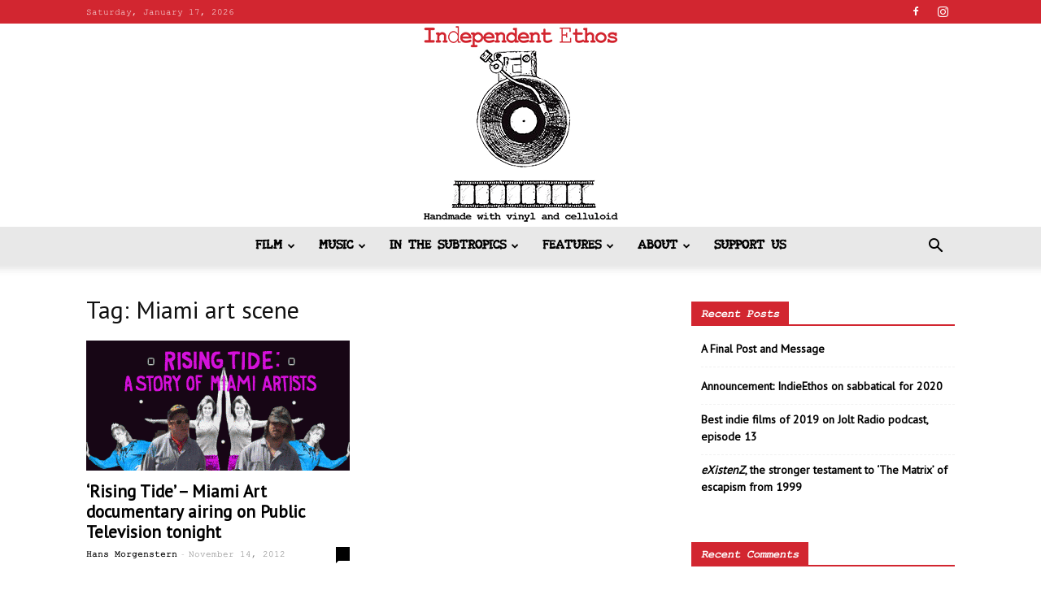

--- FILE ---
content_type: text/html; charset=UTF-8
request_url: https://indieethos.com/tag/miami-art-scene/
body_size: 32130
content:
<!doctype html >
<!--[if IE 8]>    <html class="ie8" lang="en"> <![endif]-->
<!--[if IE 9]>    <html class="ie9" lang="en"> <![endif]-->
<!--[if gt IE 8]><!--> <html lang="en-US"> <!--<![endif]-->
<head>
    <title>Miami art scene | Independent Ethos</title>
    <meta charset="UTF-8" />
    <meta name="viewport" content="width=device-width, initial-scale=1.0">
    <link rel="pingback" href="https://indieethos.com/xmlrpc.php" />
    <meta name='robots' content='max-image-preview:large' />
	<style>img:is([sizes="auto" i], [sizes^="auto," i]) { contain-intrinsic-size: 3000px 1500px }</style>
	<link rel="icon" type="image/png" href="/wp-content/uploads/2016/09/IE_favacon.jpg"><link rel="apple-touch-icon" sizes="76x76" href="http://iedev2.subculturedigital.com/wp-content/uploads/2016/09/IE_ios_76x76.jpg"/><link rel="apple-touch-icon" sizes="120x120" href="http://iedev2.subculturedigital.com/wp-content/uploads/2016/09/IE_ios_120x120.jpg"/><link rel="apple-touch-icon" sizes="152x152" href="http://iedev2.subculturedigital.com/wp-content/uploads/2016/09/IE_ios_152X152.jpg"/><link rel="apple-touch-icon" sizes="114x114" href="http://iedev2.subculturedigital.com/wp-content/uploads/2016/09/IE_ios_114x114.jpg"/><link rel="apple-touch-icon" sizes="144x144" href="http://iedev2.subculturedigital.com/wp-content/uploads/2016/09/IE_ios_144x144.jpg"/><link rel='dns-prefetch' href='//secure.gravatar.com' />
<link rel='dns-prefetch' href='//stats.wp.com' />
<link rel='dns-prefetch' href='//fonts.googleapis.com' />
<link rel='dns-prefetch' href='//v0.wordpress.com' />
<link rel='dns-prefetch' href='//widgets.wp.com' />
<link rel='dns-prefetch' href='//s0.wp.com' />
<link rel='dns-prefetch' href='//0.gravatar.com' />
<link rel='dns-prefetch' href='//1.gravatar.com' />
<link rel='dns-prefetch' href='//2.gravatar.com' />
<link rel="alternate" type="application/rss+xml" title="Independent Ethos &raquo; Feed" href="https://indieethos.com/feed/" />
<link rel="alternate" type="application/rss+xml" title="Independent Ethos &raquo; Comments Feed" href="https://indieethos.com/comments/feed/" />
<link rel="alternate" type="application/rss+xml" title="Independent Ethos &raquo; Miami art scene Tag Feed" href="https://indieethos.com/tag/miami-art-scene/feed/" />
<script type="text/javascript">
/* <![CDATA[ */
window._wpemojiSettings = {"baseUrl":"https:\/\/s.w.org\/images\/core\/emoji\/16.0.1\/72x72\/","ext":".png","svgUrl":"https:\/\/s.w.org\/images\/core\/emoji\/16.0.1\/svg\/","svgExt":".svg","source":{"concatemoji":"https:\/\/indieethos.com\/wp-includes\/js\/wp-emoji-release.min.js?ver=6.8.3"}};
/*! This file is auto-generated */
!function(s,n){var o,i,e;function c(e){try{var t={supportTests:e,timestamp:(new Date).valueOf()};sessionStorage.setItem(o,JSON.stringify(t))}catch(e){}}function p(e,t,n){e.clearRect(0,0,e.canvas.width,e.canvas.height),e.fillText(t,0,0);var t=new Uint32Array(e.getImageData(0,0,e.canvas.width,e.canvas.height).data),a=(e.clearRect(0,0,e.canvas.width,e.canvas.height),e.fillText(n,0,0),new Uint32Array(e.getImageData(0,0,e.canvas.width,e.canvas.height).data));return t.every(function(e,t){return e===a[t]})}function u(e,t){e.clearRect(0,0,e.canvas.width,e.canvas.height),e.fillText(t,0,0);for(var n=e.getImageData(16,16,1,1),a=0;a<n.data.length;a++)if(0!==n.data[a])return!1;return!0}function f(e,t,n,a){switch(t){case"flag":return n(e,"\ud83c\udff3\ufe0f\u200d\u26a7\ufe0f","\ud83c\udff3\ufe0f\u200b\u26a7\ufe0f")?!1:!n(e,"\ud83c\udde8\ud83c\uddf6","\ud83c\udde8\u200b\ud83c\uddf6")&&!n(e,"\ud83c\udff4\udb40\udc67\udb40\udc62\udb40\udc65\udb40\udc6e\udb40\udc67\udb40\udc7f","\ud83c\udff4\u200b\udb40\udc67\u200b\udb40\udc62\u200b\udb40\udc65\u200b\udb40\udc6e\u200b\udb40\udc67\u200b\udb40\udc7f");case"emoji":return!a(e,"\ud83e\udedf")}return!1}function g(e,t,n,a){var r="undefined"!=typeof WorkerGlobalScope&&self instanceof WorkerGlobalScope?new OffscreenCanvas(300,150):s.createElement("canvas"),o=r.getContext("2d",{willReadFrequently:!0}),i=(o.textBaseline="top",o.font="600 32px Arial",{});return e.forEach(function(e){i[e]=t(o,e,n,a)}),i}function t(e){var t=s.createElement("script");t.src=e,t.defer=!0,s.head.appendChild(t)}"undefined"!=typeof Promise&&(o="wpEmojiSettingsSupports",i=["flag","emoji"],n.supports={everything:!0,everythingExceptFlag:!0},e=new Promise(function(e){s.addEventListener("DOMContentLoaded",e,{once:!0})}),new Promise(function(t){var n=function(){try{var e=JSON.parse(sessionStorage.getItem(o));if("object"==typeof e&&"number"==typeof e.timestamp&&(new Date).valueOf()<e.timestamp+604800&&"object"==typeof e.supportTests)return e.supportTests}catch(e){}return null}();if(!n){if("undefined"!=typeof Worker&&"undefined"!=typeof OffscreenCanvas&&"undefined"!=typeof URL&&URL.createObjectURL&&"undefined"!=typeof Blob)try{var e="postMessage("+g.toString()+"("+[JSON.stringify(i),f.toString(),p.toString(),u.toString()].join(",")+"));",a=new Blob([e],{type:"text/javascript"}),r=new Worker(URL.createObjectURL(a),{name:"wpTestEmojiSupports"});return void(r.onmessage=function(e){c(n=e.data),r.terminate(),t(n)})}catch(e){}c(n=g(i,f,p,u))}t(n)}).then(function(e){for(var t in e)n.supports[t]=e[t],n.supports.everything=n.supports.everything&&n.supports[t],"flag"!==t&&(n.supports.everythingExceptFlag=n.supports.everythingExceptFlag&&n.supports[t]);n.supports.everythingExceptFlag=n.supports.everythingExceptFlag&&!n.supports.flag,n.DOMReady=!1,n.readyCallback=function(){n.DOMReady=!0}}).then(function(){return e}).then(function(){var e;n.supports.everything||(n.readyCallback(),(e=n.source||{}).concatemoji?t(e.concatemoji):e.wpemoji&&e.twemoji&&(t(e.twemoji),t(e.wpemoji)))}))}((window,document),window._wpemojiSettings);
/* ]]> */
</script>
<style id='wp-emoji-styles-inline-css' type='text/css'>

	img.wp-smiley, img.emoji {
		display: inline !important;
		border: none !important;
		box-shadow: none !important;
		height: 1em !important;
		width: 1em !important;
		margin: 0 0.07em !important;
		vertical-align: -0.1em !important;
		background: none !important;
		padding: 0 !important;
	}
</style>
<link rel='stylesheet' id='wp-block-library-css' href='https://indieethos.com/wp-includes/css/dist/block-library/style.min.css?ver=6.8.3' type='text/css' media='all' />
<style id='classic-theme-styles-inline-css' type='text/css'>
/*! This file is auto-generated */
.wp-block-button__link{color:#fff;background-color:#32373c;border-radius:9999px;box-shadow:none;text-decoration:none;padding:calc(.667em + 2px) calc(1.333em + 2px);font-size:1.125em}.wp-block-file__button{background:#32373c;color:#fff;text-decoration:none}
</style>
<link rel='stylesheet' id='mediaelement-css' href='https://indieethos.com/wp-includes/js/mediaelement/mediaelementplayer-legacy.min.css?ver=4.2.17' type='text/css' media='all' />
<link rel='stylesheet' id='wp-mediaelement-css' href='https://indieethos.com/wp-includes/js/mediaelement/wp-mediaelement.min.css?ver=6.8.3' type='text/css' media='all' />
<style id='jetpack-sharing-buttons-style-inline-css' type='text/css'>
.jetpack-sharing-buttons__services-list{display:flex;flex-direction:row;flex-wrap:wrap;gap:0;list-style-type:none;margin:5px;padding:0}.jetpack-sharing-buttons__services-list.has-small-icon-size{font-size:12px}.jetpack-sharing-buttons__services-list.has-normal-icon-size{font-size:16px}.jetpack-sharing-buttons__services-list.has-large-icon-size{font-size:24px}.jetpack-sharing-buttons__services-list.has-huge-icon-size{font-size:36px}@media print{.jetpack-sharing-buttons__services-list{display:none!important}}.editor-styles-wrapper .wp-block-jetpack-sharing-buttons{gap:0;padding-inline-start:0}ul.jetpack-sharing-buttons__services-list.has-background{padding:1.25em 2.375em}
</style>
<style id='global-styles-inline-css' type='text/css'>
:root{--wp--preset--aspect-ratio--square: 1;--wp--preset--aspect-ratio--4-3: 4/3;--wp--preset--aspect-ratio--3-4: 3/4;--wp--preset--aspect-ratio--3-2: 3/2;--wp--preset--aspect-ratio--2-3: 2/3;--wp--preset--aspect-ratio--16-9: 16/9;--wp--preset--aspect-ratio--9-16: 9/16;--wp--preset--color--black: #000000;--wp--preset--color--cyan-bluish-gray: #abb8c3;--wp--preset--color--white: #ffffff;--wp--preset--color--pale-pink: #f78da7;--wp--preset--color--vivid-red: #cf2e2e;--wp--preset--color--luminous-vivid-orange: #ff6900;--wp--preset--color--luminous-vivid-amber: #fcb900;--wp--preset--color--light-green-cyan: #7bdcb5;--wp--preset--color--vivid-green-cyan: #00d084;--wp--preset--color--pale-cyan-blue: #8ed1fc;--wp--preset--color--vivid-cyan-blue: #0693e3;--wp--preset--color--vivid-purple: #9b51e0;--wp--preset--gradient--vivid-cyan-blue-to-vivid-purple: linear-gradient(135deg,rgba(6,147,227,1) 0%,rgb(155,81,224) 100%);--wp--preset--gradient--light-green-cyan-to-vivid-green-cyan: linear-gradient(135deg,rgb(122,220,180) 0%,rgb(0,208,130) 100%);--wp--preset--gradient--luminous-vivid-amber-to-luminous-vivid-orange: linear-gradient(135deg,rgba(252,185,0,1) 0%,rgba(255,105,0,1) 100%);--wp--preset--gradient--luminous-vivid-orange-to-vivid-red: linear-gradient(135deg,rgba(255,105,0,1) 0%,rgb(207,46,46) 100%);--wp--preset--gradient--very-light-gray-to-cyan-bluish-gray: linear-gradient(135deg,rgb(238,238,238) 0%,rgb(169,184,195) 100%);--wp--preset--gradient--cool-to-warm-spectrum: linear-gradient(135deg,rgb(74,234,220) 0%,rgb(151,120,209) 20%,rgb(207,42,186) 40%,rgb(238,44,130) 60%,rgb(251,105,98) 80%,rgb(254,248,76) 100%);--wp--preset--gradient--blush-light-purple: linear-gradient(135deg,rgb(255,206,236) 0%,rgb(152,150,240) 100%);--wp--preset--gradient--blush-bordeaux: linear-gradient(135deg,rgb(254,205,165) 0%,rgb(254,45,45) 50%,rgb(107,0,62) 100%);--wp--preset--gradient--luminous-dusk: linear-gradient(135deg,rgb(255,203,112) 0%,rgb(199,81,192) 50%,rgb(65,88,208) 100%);--wp--preset--gradient--pale-ocean: linear-gradient(135deg,rgb(255,245,203) 0%,rgb(182,227,212) 50%,rgb(51,167,181) 100%);--wp--preset--gradient--electric-grass: linear-gradient(135deg,rgb(202,248,128) 0%,rgb(113,206,126) 100%);--wp--preset--gradient--midnight: linear-gradient(135deg,rgb(2,3,129) 0%,rgb(40,116,252) 100%);--wp--preset--font-size--small: 11px;--wp--preset--font-size--medium: 20px;--wp--preset--font-size--large: 32px;--wp--preset--font-size--x-large: 42px;--wp--preset--font-size--regular: 15px;--wp--preset--font-size--larger: 50px;--wp--preset--spacing--20: 0.44rem;--wp--preset--spacing--30: 0.67rem;--wp--preset--spacing--40: 1rem;--wp--preset--spacing--50: 1.5rem;--wp--preset--spacing--60: 2.25rem;--wp--preset--spacing--70: 3.38rem;--wp--preset--spacing--80: 5.06rem;--wp--preset--shadow--natural: 6px 6px 9px rgba(0, 0, 0, 0.2);--wp--preset--shadow--deep: 12px 12px 50px rgba(0, 0, 0, 0.4);--wp--preset--shadow--sharp: 6px 6px 0px rgba(0, 0, 0, 0.2);--wp--preset--shadow--outlined: 6px 6px 0px -3px rgba(255, 255, 255, 1), 6px 6px rgba(0, 0, 0, 1);--wp--preset--shadow--crisp: 6px 6px 0px rgba(0, 0, 0, 1);}:where(.is-layout-flex){gap: 0.5em;}:where(.is-layout-grid){gap: 0.5em;}body .is-layout-flex{display: flex;}.is-layout-flex{flex-wrap: wrap;align-items: center;}.is-layout-flex > :is(*, div){margin: 0;}body .is-layout-grid{display: grid;}.is-layout-grid > :is(*, div){margin: 0;}:where(.wp-block-columns.is-layout-flex){gap: 2em;}:where(.wp-block-columns.is-layout-grid){gap: 2em;}:where(.wp-block-post-template.is-layout-flex){gap: 1.25em;}:where(.wp-block-post-template.is-layout-grid){gap: 1.25em;}.has-black-color{color: var(--wp--preset--color--black) !important;}.has-cyan-bluish-gray-color{color: var(--wp--preset--color--cyan-bluish-gray) !important;}.has-white-color{color: var(--wp--preset--color--white) !important;}.has-pale-pink-color{color: var(--wp--preset--color--pale-pink) !important;}.has-vivid-red-color{color: var(--wp--preset--color--vivid-red) !important;}.has-luminous-vivid-orange-color{color: var(--wp--preset--color--luminous-vivid-orange) !important;}.has-luminous-vivid-amber-color{color: var(--wp--preset--color--luminous-vivid-amber) !important;}.has-light-green-cyan-color{color: var(--wp--preset--color--light-green-cyan) !important;}.has-vivid-green-cyan-color{color: var(--wp--preset--color--vivid-green-cyan) !important;}.has-pale-cyan-blue-color{color: var(--wp--preset--color--pale-cyan-blue) !important;}.has-vivid-cyan-blue-color{color: var(--wp--preset--color--vivid-cyan-blue) !important;}.has-vivid-purple-color{color: var(--wp--preset--color--vivid-purple) !important;}.has-black-background-color{background-color: var(--wp--preset--color--black) !important;}.has-cyan-bluish-gray-background-color{background-color: var(--wp--preset--color--cyan-bluish-gray) !important;}.has-white-background-color{background-color: var(--wp--preset--color--white) !important;}.has-pale-pink-background-color{background-color: var(--wp--preset--color--pale-pink) !important;}.has-vivid-red-background-color{background-color: var(--wp--preset--color--vivid-red) !important;}.has-luminous-vivid-orange-background-color{background-color: var(--wp--preset--color--luminous-vivid-orange) !important;}.has-luminous-vivid-amber-background-color{background-color: var(--wp--preset--color--luminous-vivid-amber) !important;}.has-light-green-cyan-background-color{background-color: var(--wp--preset--color--light-green-cyan) !important;}.has-vivid-green-cyan-background-color{background-color: var(--wp--preset--color--vivid-green-cyan) !important;}.has-pale-cyan-blue-background-color{background-color: var(--wp--preset--color--pale-cyan-blue) !important;}.has-vivid-cyan-blue-background-color{background-color: var(--wp--preset--color--vivid-cyan-blue) !important;}.has-vivid-purple-background-color{background-color: var(--wp--preset--color--vivid-purple) !important;}.has-black-border-color{border-color: var(--wp--preset--color--black) !important;}.has-cyan-bluish-gray-border-color{border-color: var(--wp--preset--color--cyan-bluish-gray) !important;}.has-white-border-color{border-color: var(--wp--preset--color--white) !important;}.has-pale-pink-border-color{border-color: var(--wp--preset--color--pale-pink) !important;}.has-vivid-red-border-color{border-color: var(--wp--preset--color--vivid-red) !important;}.has-luminous-vivid-orange-border-color{border-color: var(--wp--preset--color--luminous-vivid-orange) !important;}.has-luminous-vivid-amber-border-color{border-color: var(--wp--preset--color--luminous-vivid-amber) !important;}.has-light-green-cyan-border-color{border-color: var(--wp--preset--color--light-green-cyan) !important;}.has-vivid-green-cyan-border-color{border-color: var(--wp--preset--color--vivid-green-cyan) !important;}.has-pale-cyan-blue-border-color{border-color: var(--wp--preset--color--pale-cyan-blue) !important;}.has-vivid-cyan-blue-border-color{border-color: var(--wp--preset--color--vivid-cyan-blue) !important;}.has-vivid-purple-border-color{border-color: var(--wp--preset--color--vivid-purple) !important;}.has-vivid-cyan-blue-to-vivid-purple-gradient-background{background: var(--wp--preset--gradient--vivid-cyan-blue-to-vivid-purple) !important;}.has-light-green-cyan-to-vivid-green-cyan-gradient-background{background: var(--wp--preset--gradient--light-green-cyan-to-vivid-green-cyan) !important;}.has-luminous-vivid-amber-to-luminous-vivid-orange-gradient-background{background: var(--wp--preset--gradient--luminous-vivid-amber-to-luminous-vivid-orange) !important;}.has-luminous-vivid-orange-to-vivid-red-gradient-background{background: var(--wp--preset--gradient--luminous-vivid-orange-to-vivid-red) !important;}.has-very-light-gray-to-cyan-bluish-gray-gradient-background{background: var(--wp--preset--gradient--very-light-gray-to-cyan-bluish-gray) !important;}.has-cool-to-warm-spectrum-gradient-background{background: var(--wp--preset--gradient--cool-to-warm-spectrum) !important;}.has-blush-light-purple-gradient-background{background: var(--wp--preset--gradient--blush-light-purple) !important;}.has-blush-bordeaux-gradient-background{background: var(--wp--preset--gradient--blush-bordeaux) !important;}.has-luminous-dusk-gradient-background{background: var(--wp--preset--gradient--luminous-dusk) !important;}.has-pale-ocean-gradient-background{background: var(--wp--preset--gradient--pale-ocean) !important;}.has-electric-grass-gradient-background{background: var(--wp--preset--gradient--electric-grass) !important;}.has-midnight-gradient-background{background: var(--wp--preset--gradient--midnight) !important;}.has-small-font-size{font-size: var(--wp--preset--font-size--small) !important;}.has-medium-font-size{font-size: var(--wp--preset--font-size--medium) !important;}.has-large-font-size{font-size: var(--wp--preset--font-size--large) !important;}.has-x-large-font-size{font-size: var(--wp--preset--font-size--x-large) !important;}
:where(.wp-block-post-template.is-layout-flex){gap: 1.25em;}:where(.wp-block-post-template.is-layout-grid){gap: 1.25em;}
:where(.wp-block-columns.is-layout-flex){gap: 2em;}:where(.wp-block-columns.is-layout-grid){gap: 2em;}
:root :where(.wp-block-pullquote){font-size: 1.5em;line-height: 1.6;}
</style>
<link rel='stylesheet' id='td-plugin-multi-purpose-css' href='https://indieethos.com/wp-content/plugins/td-composer/td-multi-purpose/style.css?ver=cc1840e9c933374cafb3d94619867f37' type='text/css' media='all' />
<link rel='stylesheet' id='google-fonts-style-css' href='https://fonts.googleapis.com/css?family=PT+Sans%3A400%7COpen+Sans%3A400%2C600%2C700%7CRoboto%3A400%2C500%2C700&#038;display=swap&#038;ver=12.4' type='text/css' media='all' />
<link rel='stylesheet' id='jetpack_likes-css' href='https://indieethos.com/wp-content/plugins/jetpack/modules/likes/style.css?ver=14.9.1' type='text/css' media='all' />
<link rel='stylesheet' id='jetpack-subscriptions-css' href='https://indieethos.com/wp-content/plugins/jetpack/_inc/build/subscriptions/subscriptions.min.css?ver=14.9.1' type='text/css' media='all' />
<link rel='stylesheet' id='td-theme-css' href='https://indieethos.com/wp-content/themes/Newspaper/style.css?ver=12.4' type='text/css' media='all' />
<style id='td-theme-inline-css' type='text/css'>
    
        @media (max-width: 767px) {
            .td-header-desktop-wrap {
                display: none;
            }
        }
        @media (min-width: 767px) {
            .td-header-mobile-wrap {
                display: none;
            }
        }
    
	
</style>
<link rel='stylesheet' id='td-legacy-framework-front-style-css' href='https://indieethos.com/wp-content/plugins/td-composer/legacy/Newspaper/assets/css/td_legacy_main.css?ver=cc1840e9c933374cafb3d94619867f37' type='text/css' media='all' />
<link rel='stylesheet' id='td-standard-pack-framework-front-style-css' href='https://indieethos.com/wp-content/plugins/td-standard-pack/Newspaper/assets/css/td_standard_pack_main.css?ver=d39710269e5f4389cf7661fe4fdc36f9' type='text/css' media='all' />
<link rel='stylesheet' id='tdb_style_cloud_templates_front-css' href='https://indieethos.com/wp-content/plugins/td-cloud-library/assets/css/tdb_main.css?ver=ec3d2d0202aa1c6516855c14ff9ec3ea' type='text/css' media='all' />
<script type="text/javascript" src="https://indieethos.com/wp-includes/js/jquery/jquery.min.js?ver=3.7.1" id="jquery-core-js"></script>
<script type="text/javascript" src="https://indieethos.com/wp-includes/js/jquery/jquery-migrate.min.js?ver=3.4.1" id="jquery-migrate-js"></script>
<link rel="https://api.w.org/" href="https://indieethos.com/wp-json/" /><link rel="alternate" title="JSON" type="application/json" href="https://indieethos.com/wp-json/wp/v2/tags/2772" /><link rel="EditURI" type="application/rsd+xml" title="RSD" href="https://indieethos.com/xmlrpc.php?rsd" />
<meta name="generator" content="WordPress 6.8.3" />
	<style>img#wpstats{display:none}</style>
		<!--[if lt IE 9]><script src="https://cdnjs.cloudflare.com/ajax/libs/html5shiv/3.7.3/html5shiv.js"></script><![endif]-->
        <script>
        window.tdb_global_vars = {"wpRestUrl":"https:\/\/indieethos.com\/wp-json\/","permalinkStructure":"\/%year%\/%monthnum%\/%day%\/%postname%\/"};
        window.tdb_p_autoload_vars = {"isAjax":false,"isAdminBarShowing":false,"autoloadScrollPercent":50};
    </script>
    
    <style id="tdb-global-colors">
        :root {--accent-color: #fff;}
    </style>
	
<style type="text/css">.recentcomments a{display:inline !important;padding:0 !important;margin:0 !important;}</style>
<!-- Jetpack Open Graph Tags -->
<meta property="og:type" content="website" />
<meta property="og:title" content="Miami art scene &#8211; Independent Ethos" />
<meta property="og:url" content="https://indieethos.com/tag/miami-art-scene/" />
<meta property="og:site_name" content="Independent Ethos" />
<meta property="og:image" content="https://s0.wp.com/i/blank.jpg" />
<meta property="og:image:width" content="200" />
<meta property="og:image:height" content="200" />
<meta property="og:image:alt" content="" />
<meta property="og:locale" content="en_US" />

<!-- End Jetpack Open Graph Tags -->

<!-- JS generated by theme -->

<script>
    
    

	    var tdBlocksArray = []; //here we store all the items for the current page

	    //td_block class - each ajax block uses a object of this class for requests
	    function tdBlock() {
		    this.id = '';
		    this.block_type = 1; //block type id (1-234 etc)
		    this.atts = '';
		    this.td_column_number = '';
		    this.td_current_page = 1; //
		    this.post_count = 0; //from wp
		    this.found_posts = 0; //from wp
		    this.max_num_pages = 0; //from wp
		    this.td_filter_value = ''; //current live filter value
		    this.is_ajax_running = false;
		    this.td_user_action = ''; // load more or infinite loader (used by the animation)
		    this.header_color = '';
		    this.ajax_pagination_infinite_stop = ''; //show load more at page x
	    }


        // td_js_generator - mini detector
        (function(){
            var htmlTag = document.getElementsByTagName("html")[0];

	        if ( navigator.userAgent.indexOf("MSIE 10.0") > -1 ) {
                htmlTag.className += ' ie10';
            }

            if ( !!navigator.userAgent.match(/Trident.*rv\:11\./) ) {
                htmlTag.className += ' ie11';
            }

	        if ( navigator.userAgent.indexOf("Edge") > -1 ) {
                htmlTag.className += ' ieEdge';
            }

            if ( /(iPad|iPhone|iPod)/g.test(navigator.userAgent) ) {
                htmlTag.className += ' td-md-is-ios';
            }

            var user_agent = navigator.userAgent.toLowerCase();
            if ( user_agent.indexOf("android") > -1 ) {
                htmlTag.className += ' td-md-is-android';
            }

            if ( -1 !== navigator.userAgent.indexOf('Mac OS X')  ) {
                htmlTag.className += ' td-md-is-os-x';
            }

            if ( /chrom(e|ium)/.test(navigator.userAgent.toLowerCase()) ) {
               htmlTag.className += ' td-md-is-chrome';
            }

            if ( -1 !== navigator.userAgent.indexOf('Firefox') ) {
                htmlTag.className += ' td-md-is-firefox';
            }

            if ( -1 !== navigator.userAgent.indexOf('Safari') && -1 === navigator.userAgent.indexOf('Chrome') ) {
                htmlTag.className += ' td-md-is-safari';
            }

            if( -1 !== navigator.userAgent.indexOf('IEMobile') ){
                htmlTag.className += ' td-md-is-iemobile';
            }

        })();




        var tdLocalCache = {};

        ( function () {
            "use strict";

            tdLocalCache = {
                data: {},
                remove: function (resource_id) {
                    delete tdLocalCache.data[resource_id];
                },
                exist: function (resource_id) {
                    return tdLocalCache.data.hasOwnProperty(resource_id) && tdLocalCache.data[resource_id] !== null;
                },
                get: function (resource_id) {
                    return tdLocalCache.data[resource_id];
                },
                set: function (resource_id, cachedData) {
                    tdLocalCache.remove(resource_id);
                    tdLocalCache.data[resource_id] = cachedData;
                }
            };
        })();

    
    
var td_viewport_interval_list=[{"limitBottom":767,"sidebarWidth":228},{"limitBottom":1018,"sidebarWidth":300},{"limitBottom":1140,"sidebarWidth":324}];
var td_animation_stack_effect="type0";
var tds_animation_stack=true;
var td_animation_stack_specific_selectors=".entry-thumb, img, .td-lazy-img";
var td_animation_stack_general_selectors=".td-animation-stack img, .td-animation-stack .entry-thumb, .post img, .td-animation-stack .td-lazy-img";
var tdc_is_installed="yes";
var td_ajax_url="https:\/\/indieethos.com\/wp-admin\/admin-ajax.php?td_theme_name=Newspaper&v=12.4";
var td_get_template_directory_uri="https:\/\/indieethos.com\/wp-content\/plugins\/td-composer\/legacy\/common";
var tds_snap_menu="snap";
var tds_logo_on_sticky="show";
var tds_header_style="10";
var td_please_wait="Please wait...";
var td_email_user_pass_incorrect="User or password incorrect!";
var td_email_user_incorrect="Email or username incorrect!";
var td_email_incorrect="Email incorrect!";
var td_user_incorrect="Username incorrect!";
var td_email_user_empty="Email or username empty!";
var td_pass_empty="Pass empty!";
var td_pass_pattern_incorrect="Invalid Pass Pattern!";
var td_retype_pass_incorrect="Retyped Pass incorrect!";
var tds_more_articles_on_post_enable="show";
var tds_more_articles_on_post_time_to_wait="3";
var tds_more_articles_on_post_pages_distance_from_top=0;
var tds_theme_color_site_wide="#d22630";
var tds_smart_sidebar="";
var tdThemeName="Newspaper";
var tdThemeNameWl="Newspaper";
var td_magnific_popup_translation_tPrev="Previous (Left arrow key)";
var td_magnific_popup_translation_tNext="Next (Right arrow key)";
var td_magnific_popup_translation_tCounter="%curr% of %total%";
var td_magnific_popup_translation_ajax_tError="The content from %url% could not be loaded.";
var td_magnific_popup_translation_image_tError="The image #%curr% could not be loaded.";
var tdBlockNonce="896ff910da";
var tdDateNamesI18n={"month_names":["January","February","March","April","May","June","July","August","September","October","November","December"],"month_names_short":["Jan","Feb","Mar","Apr","May","Jun","Jul","Aug","Sep","Oct","Nov","Dec"],"day_names":["Sunday","Monday","Tuesday","Wednesday","Thursday","Friday","Saturday"],"day_names_short":["Sun","Mon","Tue","Wed","Thu","Fri","Sat"]};
var tdb_modal_confirm="Save";
var tdb_modal_cancel="Cancel";
var tdb_modal_confirm_alt="Yes";
var tdb_modal_cancel_alt="No";
var td_ad_background_click_link="";
var td_ad_background_click_target="";
</script>


<!-- Header style compiled by theme -->

<style>
    

                                    @font-face {
                                      font-family: "AA_typewriter";
                                      src: local("AA_typewriter"), url("/wp-content/uploads/2016/09/AA_typewriter.woff") format("woff");
                                    }
                                
                                    @font-face {
                                      font-family: "cour";
                                      src: local("cour"), url("/wp-content/uploads/2016/09/cour.woff") format("woff");
                                    }
                                
                                    @font-face {
                                      font-family: "courbi";
                                      src: local("courbi"), url("/wp-content/uploads/2016/09/courbi.woff") format("woff");
                                    }
                                
.td-header-wrap .black-menu .sf-menu > .current-menu-item > a,
    .td-header-wrap .black-menu .sf-menu > .current-menu-ancestor > a,
    .td-header-wrap .black-menu .sf-menu > .current-category-ancestor > a,
    .td-header-wrap .black-menu .sf-menu > li > a:hover,
    .td-header-wrap .black-menu .sf-menu > .sfHover > a,
    .sf-menu > .current-menu-item > a:after,
    .sf-menu > .current-menu-ancestor > a:after,
    .sf-menu > .current-category-ancestor > a:after,
    .sf-menu > li:hover > a:after,
    .sf-menu > .sfHover > a:after,
    .header-search-wrap .td-drop-down-search:after,
    .header-search-wrap .td-drop-down-search .btn:hover,
    input[type=submit]:hover,
    .td-read-more a,
    .td-post-category:hover,
    body .td_top_authors .td-active .td-author-post-count,
    body .td_top_authors .td-active .td-author-comments-count,
    body .td_top_authors .td_mod_wrap:hover .td-author-post-count,
    body .td_top_authors .td_mod_wrap:hover .td-author-comments-count,
    .td-404-sub-sub-title a:hover,
    .td-search-form-widget .wpb_button:hover,
    .td-rating-bar-wrap div,
    .dropcap,
    .td_wrapper_video_playlist .td_video_controls_playlist_wrapper,
    .wpb_default,
    .wpb_default:hover,
    .td-left-smart-list:hover,
    .td-right-smart-list:hover,
    #bbpress-forums button:hover,
    .bbp_widget_login .button:hover,
    .td-footer-wrapper .td-post-category,
    .td-footer-wrapper .widget_product_search input[type="submit"]:hover,
    .single-product .product .summary .cart .button:hover,
    .td-next-prev-wrap a:hover,
    .td-load-more-wrap a:hover,
    .td-post-small-box a:hover,
    .page-nav .current,
    .page-nav:first-child > div,
    #bbpress-forums .bbp-pagination .current,
    #bbpress-forums #bbp-single-user-details #bbp-user-navigation li.current a,
    .td-theme-slider:hover .slide-meta-cat a,
    a.vc_btn-black:hover,
    .td-trending-now-wrapper:hover .td-trending-now-title,
    .td-scroll-up,
    .td-smart-list-button:hover,
    .td-weather-information:before,
    .td-weather-week:before,
    .td_block_exchange .td-exchange-header:before,
    .td-pulldown-syle-2 .td-subcat-dropdown ul:after,
    .td_block_template_9 .td-block-title:after,
    .td_block_template_15 .td-block-title:before,
    div.wpforms-container .wpforms-form div.wpforms-submit-container button[type=submit],
    .td-close-video-fixed {
        background-color: #d22630;
    }

    .td_block_template_4 .td-related-title .td-cur-simple-item:before {
        border-color: #d22630 transparent transparent transparent !important;
    }
    
    
    .td_block_template_4 .td-related-title .td-cur-simple-item,
    .td_block_template_3 .td-related-title .td-cur-simple-item,
    .td_block_template_9 .td-related-title:after {
        background-color: #d22630;
    }

    a,
    cite a:hover,
    .td-page-content blockquote p,
    .td-post-content blockquote p,
    .mce-content-body blockquote p,
    .comment-content blockquote p,
    .wpb_text_column blockquote p,
    .td_block_text_with_title blockquote p,
    .td_module_wrap:hover .entry-title a,
    .td-subcat-filter .td-subcat-list a:hover,
    .td-subcat-filter .td-subcat-dropdown a:hover,
    .td_quote_on_blocks,
    .dropcap2,
    .dropcap3,
    body .td_top_authors .td-active .td-authors-name a,
    body .td_top_authors .td_mod_wrap:hover .td-authors-name a,
    .td-post-next-prev-content a:hover,
    .author-box-wrap .td-author-social a:hover,
    .td-author-name a:hover,
    .td-author-url a:hover,
    .comment-reply-link:hover,
    .logged-in-as a:hover,
    #cancel-comment-reply-link:hover,
    .td-search-query,
    .widget a:hover,
    .td_wp_recentcomments a:hover,
    .archive .widget_archive .current,
    .archive .widget_archive .current a,
    .widget_calendar tfoot a:hover,
    #bbpress-forums li.bbp-header .bbp-reply-content span a:hover,
    #bbpress-forums .bbp-forum-freshness a:hover,
    #bbpress-forums .bbp-topic-freshness a:hover,
    #bbpress-forums .bbp-forums-list li a:hover,
    #bbpress-forums .bbp-forum-title:hover,
    #bbpress-forums .bbp-topic-permalink:hover,
    #bbpress-forums .bbp-topic-started-by a:hover,
    #bbpress-forums .bbp-topic-started-in a:hover,
    #bbpress-forums .bbp-body .super-sticky li.bbp-topic-title .bbp-topic-permalink,
    #bbpress-forums .bbp-body .sticky li.bbp-topic-title .bbp-topic-permalink,
    .widget_display_replies .bbp-author-name,
    .widget_display_topics .bbp-author-name,
    .td-subfooter-menu li a:hover,
    a.vc_btn-black:hover,
    .td-smart-list-dropdown-wrap .td-smart-list-button:hover,
    .td-instagram-user a,
    .td-block-title-wrap .td-wrapper-pulldown-filter .td-pulldown-filter-display-option:hover,
    .td-block-title-wrap .td-wrapper-pulldown-filter .td-pulldown-filter-display-option:hover i,
    .td-block-title-wrap .td-wrapper-pulldown-filter .td-pulldown-filter-link:hover,
    .td-block-title-wrap .td-wrapper-pulldown-filter .td-pulldown-filter-item .td-cur-simple-item,
    .td-pulldown-syle-2 .td-subcat-dropdown:hover .td-subcat-more span,
    .td-pulldown-syle-2 .td-subcat-dropdown:hover .td-subcat-more i,
    .td-pulldown-syle-3 .td-subcat-dropdown:hover .td-subcat-more span,
    .td-pulldown-syle-3 .td-subcat-dropdown:hover .td-subcat-more i,
    .td_block_template_2 .td-related-title .td-cur-simple-item,
    .td_block_template_5 .td-related-title .td-cur-simple-item,
    .td_block_template_6 .td-related-title .td-cur-simple-item,
    .td_block_template_7 .td-related-title .td-cur-simple-item,
    .td_block_template_8 .td-related-title .td-cur-simple-item,
    .td_block_template_9 .td-related-title .td-cur-simple-item,
    .td_block_template_10 .td-related-title .td-cur-simple-item,
    .td_block_template_11 .td-related-title .td-cur-simple-item,
    .td_block_template_12 .td-related-title .td-cur-simple-item,
    .td_block_template_13 .td-related-title .td-cur-simple-item,
    .td_block_template_14 .td-related-title .td-cur-simple-item,
    .td_block_template_15 .td-related-title .td-cur-simple-item,
    .td_block_template_16 .td-related-title .td-cur-simple-item,
    .td_block_template_17 .td-related-title .td-cur-simple-item,
    .td-theme-wrap .sf-menu ul .td-menu-item > a:hover,
    .td-theme-wrap .sf-menu ul .sfHover > a,
    .td-theme-wrap .sf-menu ul .current-menu-ancestor > a,
    .td-theme-wrap .sf-menu ul .current-category-ancestor > a,
    .td-theme-wrap .sf-menu ul .current-menu-item > a,
    .td_outlined_btn,
    body .td_block_categories_tags .td-ct-item:hover,
    body .td_block_list_menu li.current-menu-item > a,
    body .td_block_list_menu li.current-menu-ancestor > a,
    body .td_block_list_menu li.current-category-ancestor > a {
        color: #d22630;
    }

    a.vc_btn-black.vc_btn_square_outlined:hover,
    a.vc_btn-black.vc_btn_outlined:hover {
        color: #d22630 !important;
    }

    .td-next-prev-wrap a:hover,
    .td-load-more-wrap a:hover,
    .td-post-small-box a:hover,
    .page-nav .current,
    .page-nav:first-child > div,
    #bbpress-forums .bbp-pagination .current,
    .post .td_quote_box,
    .page .td_quote_box,
    a.vc_btn-black:hover,
    .td_block_template_5 .td-block-title > *,
    .td_outlined_btn {
        border-color: #d22630;
    }

    .td_wrapper_video_playlist .td_video_currently_playing:after {
        border-color: #d22630 !important;
    }

    .header-search-wrap .td-drop-down-search:before {
        border-color: transparent transparent #d22630 transparent;
    }

    .block-title > span,
    .block-title > a,
    .block-title > label,
    .widgettitle,
    .widgettitle:after,
    body .td-trending-now-title,
    .td-trending-now-wrapper:hover .td-trending-now-title,
    .wpb_tabs li.ui-tabs-active a,
    .wpb_tabs li:hover a,
    .vc_tta-container .vc_tta-color-grey.vc_tta-tabs-position-top.vc_tta-style-classic .vc_tta-tabs-container .vc_tta-tab.vc_active > a,
    .vc_tta-container .vc_tta-color-grey.vc_tta-tabs-position-top.vc_tta-style-classic .vc_tta-tabs-container .vc_tta-tab:hover > a,
    .td_block_template_1 .td-related-title .td-cur-simple-item,
    .td-subcat-filter .td-subcat-dropdown:hover .td-subcat-more, 
    .td_3D_btn,
    .td_shadow_btn,
    .td_default_btn,
    .td_round_btn, 
    .td_outlined_btn:hover {
    	background-color: #d22630;
    }
    .block-title,
    .td_block_template_1 .td-related-title,
    .wpb_tabs .wpb_tabs_nav,
    .vc_tta-container .vc_tta-color-grey.vc_tta-tabs-position-top.vc_tta-style-classic .vc_tta-tabs-container {
        border-color: #d22630;
    }
    .td_block_wrap .td-subcat-item a.td-cur-simple-item {
	    color: #d22630;
	}


    
    .td-grid-style-4 .entry-title
    {
        background-color: rgba(210, 38, 48, 0.7);
    }


    
    @media (max-width: 767px) {
        body .td-header-wrap .td-header-main-menu {
            background-color: #ffffff !important;
        }
    }


    
    @media (max-width: 767px) {
        body #td-top-mobile-toggle i,
        .td-header-wrap .header-search-wrap .td-icon-search {
            color: #424242 !important;
        }
    }

    
    .td-menu-background:before,
    .td-search-background:before {
        background: #d22630;
        background: -moz-linear-gradient(top, #d22630 0%, #54001c 100%);
        background: -webkit-gradient(left top, left bottom, color-stop(0%, #d22630), color-stop(100%, #54001c));
        background: -webkit-linear-gradient(top, #d22630 0%, #54001c 100%);
        background: -o-linear-gradient(top, #d22630 0%, #54001c 100%);
        background: -ms-linear-gradient(top, #d22630 0%, #54001c 100%);
        background: linear-gradient(to bottom, #d22630 0%, #54001c 100%);
        filter: progid:DXImageTransform.Microsoft.gradient( startColorstr='#d22630', endColorstr='#54001c', GradientType=0 );
    }

    
    .td-mobile-content .current-menu-item > a,
    .td-mobile-content .current-menu-ancestor > a,
    .td-mobile-content .current-category-ancestor > a,
    #td-mobile-nav .td-menu-login-section a:hover,
    #td-mobile-nav .td-register-section a:hover,
    #td-mobile-nav .td-menu-socials-wrap a:hover i,
    .td-search-close span:hover i {
        color: #4c4c4c;
    }

    
    ul.sf-menu > .menu-item > a {
        font-family:AA_typewriter;
	text-transform:uppercase;
	
    }
    
    .sf-menu ul .menu-item a {
        font-family:AA_typewriter;
	font-size:16px;
	text-transform:uppercase;
	
    }
    
    .td-mobile-content .td-mobile-main-menu > li > a {
        font-family:AA_typewriter;
	
    }
    
    .td-mobile-content .sub-menu a {
        font-family:AA_typewriter;
	
    }
    
	#td-mobile-nav,
	#td-mobile-nav .wpb_button,
	.td-search-wrap-mob {
		font-family:cour;
	
	}


	
    .td-page-title,
    .td-category-title-holder .td-page-title {
    	font-family:"PT Sans";
	
    }
    
    .td-page-content p,
    .td-page-content li,
    .td-page-content .td_block_text_with_title,
    .wpb_text_column p {
    	font-family:cour;
	
    }
    
    .td-page-content h1,
    .wpb_text_column h1 {
    	font-family:courbi;
	
    }
    
    .td-page-content h2,
    .wpb_text_column h2 {
    	font-family:courbi;
	
    }
    
    .td-page-content h3,
    .wpb_text_column h3 {
    	font-family:courbi;
	
    }
    
    .td-page-content h4,
    .wpb_text_column h4 {
    	font-family:courbi;
	
    }
    
    .td-page-content h5,
    .wpb_text_column h5 {
    	font-family:courbi;
	
    }
    
    .td-page-content h6,
    .wpb_text_column h6 {
    	font-family:courbi;
	
    }



	
    body, p {
    	font-family:cour;
	
    }




    
    .white-popup-block:after {
        background: #d22630;
        background: -moz-linear-gradient(45deg, #d22630 0%, #d1575d 100%);
        background: -webkit-gradient(left bottom, right top, color-stop(0%, #d22630), color-stop(100%, #d1575d));
        background: -webkit-linear-gradient(45deg, #d22630 0%, #d1575d 100%);
        background: linear-gradient(45deg, #d22630 0%, #d1575d 100%);
    }
                                    @font-face {
                                      font-family: "AA_typewriter";
                                      src: local("AA_typewriter"), url("/wp-content/uploads/2016/09/AA_typewriter.woff") format("woff");
                                    }
                                
                                    @font-face {
                                      font-family: "cour";
                                      src: local("cour"), url("/wp-content/uploads/2016/09/cour.woff") format("woff");
                                    }
                                
                                    @font-face {
                                      font-family: "courbi";
                                      src: local("courbi"), url("/wp-content/uploads/2016/09/courbi.woff") format("woff");
                                    }
                                
.td-header-style-12 .td-header-menu-wrap-full,
    .td-header-style-12 .td-affix,
    .td-grid-style-1.td-hover-1 .td-big-grid-post:hover .td-post-category,
    .td-grid-style-5.td-hover-1 .td-big-grid-post:hover .td-post-category,
    .td_category_template_3 .td-current-sub-category,
    .td_category_template_8 .td-category-header .td-category a.td-current-sub-category,
    .td_category_template_4 .td-category-siblings .td-category a:hover,
     .td_block_big_grid_9.td-grid-style-1 .td-post-category,
    .td_block_big_grid_9.td-grid-style-5 .td-post-category,
    .td-grid-style-6.td-hover-1 .td-module-thumb:after,
     .tdm-menu-active-style5 .td-header-menu-wrap .sf-menu > .current-menu-item > a,
    .tdm-menu-active-style5 .td-header-menu-wrap .sf-menu > .current-menu-ancestor > a,
    .tdm-menu-active-style5 .td-header-menu-wrap .sf-menu > .current-category-ancestor > a,
    .tdm-menu-active-style5 .td-header-menu-wrap .sf-menu > li > a:hover,
    .tdm-menu-active-style5 .td-header-menu-wrap .sf-menu > .sfHover > a {
        background-color: #d22630;
    }
    
    .td_mega_menu_sub_cats .cur-sub-cat,
    .td-mega-span h3 a:hover,
    .td_mod_mega_menu:hover .entry-title a,
    .header-search-wrap .result-msg a:hover,
    .td-header-top-menu .td-drop-down-search .td_module_wrap:hover .entry-title a,
    .td-header-top-menu .td-icon-search:hover,
    .td-header-wrap .result-msg a:hover,
    .top-header-menu li a:hover,
    .top-header-menu .current-menu-item > a,
    .top-header-menu .current-menu-ancestor > a,
    .top-header-menu .current-category-ancestor > a,
    .td-social-icon-wrap > a:hover,
    .td-header-sp-top-widget .td-social-icon-wrap a:hover,
    .td_mod_related_posts:hover h3 > a,
    .td-post-template-11 .td-related-title .td-related-left:hover,
    .td-post-template-11 .td-related-title .td-related-right:hover,
    .td-post-template-11 .td-related-title .td-cur-simple-item,
    .td-post-template-11 .td_block_related_posts .td-next-prev-wrap a:hover,
    .td-category-header .td-pulldown-category-filter-link:hover,
    .td-category-siblings .td-subcat-dropdown a:hover,
    .td-category-siblings .td-subcat-dropdown a.td-current-sub-category,
    .footer-text-wrap .footer-email-wrap a,
    .footer-social-wrap a:hover,
    .td_module_17 .td-read-more a:hover,
    .td_module_18 .td-read-more a:hover,
    .td_module_19 .td-post-author-name a:hover,
    .td-pulldown-syle-2 .td-subcat-dropdown:hover .td-subcat-more span,
    .td-pulldown-syle-2 .td-subcat-dropdown:hover .td-subcat-more i,
    .td-pulldown-syle-3 .td-subcat-dropdown:hover .td-subcat-more span,
    .td-pulldown-syle-3 .td-subcat-dropdown:hover .td-subcat-more i,
    .tdm-menu-active-style3 .tdm-header.td-header-wrap .sf-menu > .current-category-ancestor > a,
    .tdm-menu-active-style3 .tdm-header.td-header-wrap .sf-menu > .current-menu-ancestor > a,
    .tdm-menu-active-style3 .tdm-header.td-header-wrap .sf-menu > .current-menu-item > a,
    .tdm-menu-active-style3 .tdm-header.td-header-wrap .sf-menu > .sfHover > a,
    .tdm-menu-active-style3 .tdm-header.td-header-wrap .sf-menu > li > a:hover {
        color: #d22630;
    }
    
    .td-mega-menu-page .wpb_content_element ul li a:hover,
    .td-theme-wrap .td-aj-search-results .td_module_wrap:hover .entry-title a,
    .td-theme-wrap .header-search-wrap .result-msg a:hover {
        color: #d22630 !important;
    }
    
    .td_category_template_8 .td-category-header .td-category a.td-current-sub-category,
    .td_category_template_4 .td-category-siblings .td-category a:hover,
    .tdm-menu-active-style4 .tdm-header .sf-menu > .current-menu-item > a,
    .tdm-menu-active-style4 .tdm-header .sf-menu > .current-menu-ancestor > a,
    .tdm-menu-active-style4 .tdm-header .sf-menu > .current-category-ancestor > a,
    .tdm-menu-active-style4 .tdm-header .sf-menu > li > a:hover,
    .tdm-menu-active-style4 .tdm-header .sf-menu > .sfHover > a {
        border-color: #d22630;
    }
    
    


    
    .td-header-wrap .td-header-top-menu-full,
    .td-header-wrap .top-header-menu .sub-menu,
    .tdm-header-style-1.td-header-wrap .td-header-top-menu-full,
    .tdm-header-style-1.td-header-wrap .top-header-menu .sub-menu,
    .tdm-header-style-2.td-header-wrap .td-header-top-menu-full,
    .tdm-header-style-2.td-header-wrap .top-header-menu .sub-menu,
    .tdm-header-style-3.td-header-wrap .td-header-top-menu-full,
    .tdm-header-style-3.td-header-wrap .top-header-menu .sub-menu {
        background-color: #d22630;
    }
    .td-header-style-8 .td-header-top-menu-full {
        background-color: transparent;
    }
    .td-header-style-8 .td-header-top-menu-full .td-header-top-menu {
        background-color: #d22630;
        padding-left: 15px;
        padding-right: 15px;
    }

    .td-header-wrap .td-header-top-menu-full .td-header-top-menu,
    .td-header-wrap .td-header-top-menu-full {
        border-bottom: none;
    }


    
    .td-header-top-menu,
    .td-header-top-menu a,
    .td-header-wrap .td-header-top-menu-full .td-header-top-menu,
    .td-header-wrap .td-header-top-menu-full a,
    .td-header-style-8 .td-header-top-menu,
    .td-header-style-8 .td-header-top-menu a,
    .td-header-top-menu .td-drop-down-search .entry-title a {
        color: #ffffff;
    }

    
    .top-header-menu .current-menu-item > a,
    .top-header-menu .current-menu-ancestor > a,
    .top-header-menu .current-category-ancestor > a,
    .top-header-menu li a:hover,
    .td-header-sp-top-widget .td-icon-search:hover {
        color: #ffffff;
    }

    
    .td-header-wrap .td-header-sp-top-widget .td-icon-font,
    .td-header-style-7 .td-header-top-menu .td-social-icon-wrap .td-icon-font {
        color: #ffffff;
    }

    
    .td-header-wrap .td-header-sp-top-widget i.td-icon-font:hover {
        color: #494949;
    }


    
    .td-header-wrap .td-header-menu-wrap-full,
    .td-header-menu-wrap.td-affix,
    .td-header-style-3 .td-header-main-menu,
    .td-header-style-3 .td-affix .td-header-main-menu,
    .td-header-style-4 .td-header-main-menu,
    .td-header-style-4 .td-affix .td-header-main-menu,
    .td-header-style-8 .td-header-menu-wrap.td-affix,
    .td-header-style-8 .td-header-top-menu-full {
        background-color: #e8e8e8;
    }
    .td-boxed-layout .td-header-style-3 .td-header-menu-wrap,
    .td-boxed-layout .td-header-style-4 .td-header-menu-wrap,
    .td-header-style-3 .td_stretch_content .td-header-menu-wrap,
    .td-header-style-4 .td_stretch_content .td-header-menu-wrap {
    	background-color: #e8e8e8 !important;
    }
    @media (min-width: 1019px) {
        .td-header-style-1 .td-header-sp-recs,
        .td-header-style-1 .td-header-sp-logo {
            margin-bottom: 28px;
        }
    }
    @media (min-width: 768px) and (max-width: 1018px) {
        .td-header-style-1 .td-header-sp-recs,
        .td-header-style-1 .td-header-sp-logo {
            margin-bottom: 14px;
        }
    }
    .td-header-style-7 .td-header-top-menu {
        border-bottom: none;
    }

    
    .sf-menu > .current-menu-item > a:after,
    .sf-menu > .current-menu-ancestor > a:after,
    .sf-menu > .current-category-ancestor > a:after,
    .sf-menu > li:hover > a:after,
    .sf-menu > .sfHover > a:after,
    .td_block_mega_menu .td-next-prev-wrap a:hover,
    .td-mega-span .td-post-category:hover,
     .td-header-wrap .black-menu .sf-menu > li > a:hover,
    .td-header-wrap .black-menu .sf-menu > .current-menu-ancestor > a,
    .td-header-wrap .black-menu .sf-menu > .sfHover > a,
    .td-header-wrap .black-menu .sf-menu > .current-menu-item > a,
    .td-header-wrap .black-menu .sf-menu > .current-menu-ancestor > a,
    .td-header-wrap .black-menu .sf-menu > .current-category-ancestor > a,
    .tdm-menu-active-style5 .tdm-header .td-header-menu-wrap .sf-menu > .current-menu-item > a,
    .tdm-menu-active-style5 .tdm-header .td-header-menu-wrap .sf-menu > .current-menu-ancestor > a,
    .tdm-menu-active-style5 .tdm-header .td-header-menu-wrap .sf-menu > .current-category-ancestor > a,
    .tdm-menu-active-style5 .tdm-header .td-header-menu-wrap .sf-menu > li > a:hover,
    .tdm-menu-active-style5 .tdm-header .td-header-menu-wrap .sf-menu > .sfHover > a {
        background-color: #4c4c4c;
    }
    .td_block_mega_menu .td-next-prev-wrap a:hover,
    .tdm-menu-active-style4 .tdm-header .sf-menu > .current-menu-item > a,
    .tdm-menu-active-style4 .tdm-header .sf-menu > .current-menu-ancestor > a,
    .tdm-menu-active-style4 .tdm-header .sf-menu > .current-category-ancestor > a,
    .tdm-menu-active-style4 .tdm-header .sf-menu > li > a:hover,
    .tdm-menu-active-style4 .tdm-header .sf-menu > .sfHover > a {
        border-color: #4c4c4c;
    }
    .header-search-wrap .td-drop-down-search:before {
        border-color: transparent transparent #4c4c4c transparent;
    }
    .td_mega_menu_sub_cats .cur-sub-cat,
    .td_mod_mega_menu:hover .entry-title a,
    .td-theme-wrap .sf-menu ul .td-menu-item > a:hover,
    .td-theme-wrap .sf-menu ul .sfHover > a,
    .td-theme-wrap .sf-menu ul .current-menu-ancestor > a,
    .td-theme-wrap .sf-menu ul .current-category-ancestor > a,
    .td-theme-wrap .sf-menu ul .current-menu-item > a,
    .tdm-menu-active-style3 .tdm-header.td-header-wrap .sf-menu > .current-menu-item > a,
    .tdm-menu-active-style3 .tdm-header.td-header-wrap .sf-menu > .current-menu-ancestor > a,
    .tdm-menu-active-style3 .tdm-header.td-header-wrap .sf-menu > .current-category-ancestor > a,
    .tdm-menu-active-style3 .tdm-header.td-header-wrap .sf-menu > li > a:hover,
    .tdm-menu-active-style3 .tdm-header.td-header-wrap .sf-menu > .sfHover > a {
        color: #4c4c4c;
    }
    

    
    ul.sf-menu > .td-menu-item > a,
    .td-theme-wrap .td-header-menu-social {
        font-family:AA_typewriter;
	text-transform:uppercase;
	
    }
    
    .sf-menu ul .td-menu-item a {
        font-family:AA_typewriter;
	font-size:16px;
	text-transform:uppercase;
	
    }
    
    
    
    .td-banner-wrap-full,
    .td-header-style-11 .td-logo-wrap-full {
        background-color: #ffffff;
    }
    .td-header-style-11 .td-logo-wrap-full {
        border-bottom: 0;
    }
    @media (min-width: 1019px) {
        .td-header-style-2 .td-header-sp-recs,
        .td-header-style-5 .td-a-rec-id-header > div,
        .td-header-style-5 .td-g-rec-id-header > .adsbygoogle,
        .td-header-style-6 .td-a-rec-id-header > div,
        .td-header-style-6 .td-g-rec-id-header > .adsbygoogle,
        .td-header-style-7 .td-a-rec-id-header > div,
        .td-header-style-7 .td-g-rec-id-header > .adsbygoogle,
        .td-header-style-8 .td-a-rec-id-header > div,
        .td-header-style-8 .td-g-rec-id-header > .adsbygoogle,
        .td-header-style-12 .td-a-rec-id-header > div,
        .td-header-style-12 .td-g-rec-id-header > .adsbygoogle {
            margin-bottom: 24px !important;
        }
    }
    @media (min-width: 768px) and (max-width: 1018px) {
        .td-header-style-2 .td-header-sp-recs,
        .td-header-style-5 .td-a-rec-id-header > div,
        .td-header-style-5 .td-g-rec-id-header > .adsbygoogle,
        .td-header-style-6 .td-a-rec-id-header > div,
        .td-header-style-6 .td-g-rec-id-header > .adsbygoogle,
        .td-header-style-7 .td-a-rec-id-header > div,
        .td-header-style-7 .td-g-rec-id-header > .adsbygoogle,
        .td-header-style-8 .td-a-rec-id-header > div,
        .td-header-style-8 .td-g-rec-id-header > .adsbygoogle,
        .td-header-style-12 .td-a-rec-id-header > div,
        .td-header-style-12 .td-g-rec-id-header > .adsbygoogle {
            margin-bottom: 14px !important;
        }
    }
    
    
    
    .td-sub-footer-container {
        background-color: #ffffff;
    }
    
    
    .td-sub-footer-container,
    .td-subfooter-menu li a {
        color: #848484;
    }

    
    .td-subfooter-menu li a:hover {
        color: #353535;
    }

    
    .block-title > span,
    .block-title > a,
    .widgettitle,
    body .td-trending-now-title,
    .wpb_tabs li a,
    .vc_tta-container .vc_tta-color-grey.vc_tta-tabs-position-top.vc_tta-style-classic .vc_tta-tabs-container .vc_tta-tab > a,
    .td-theme-wrap .td-related-title a,
    .woocommerce div.product .woocommerce-tabs ul.tabs li a,
    .woocommerce .product .products h2:not(.woocommerce-loop-product__title),
    .td-theme-wrap .td-block-title {
        font-family:courbi;
	font-weight:bold;
	
    }
    
    .td_module_wrap .td-post-author-name a {
        font-family:cour;
	
    }
    
    .td-post-date .entry-date {
        font-family:cour;
	
    }
    
    .td-module-comments a,
    .td-post-views span,
    .td-post-comments a {
        font-family:cour;
	
    }
    
    .td-big-grid-meta .td-post-category,
    .td_module_wrap .td-post-category,
    .td-module-image .td-post-category {
        font-family:cour;
	
    }
    
    
    .top-header-menu > li > a,
    .td-weather-top-widget .td-weather-now .td-big-degrees,
    .td-weather-top-widget .td-weather-header .td-weather-city,
    .td-header-sp-top-menu .td_data_time {
        font-family:cour;
	
    }
    
    .top-header-menu .menu-item-has-children li a {
    	font-family:AA_typewriter;
	
    }
	
    .td_mod_mega_menu .item-details a {
        font-family:"PT Sans";
	font-size:14px;
	
    }
    
    .td_mega_menu_sub_cats .block-mega-child-cats a {
        font-family:AA_typewriter;
	font-size:16px;
	text-transform:uppercase;
	
    }
    
    .td-subcat-filter .td-subcat-dropdown a,
    .td-subcat-filter .td-subcat-list a,
    .td-subcat-filter .td-subcat-dropdown span {
        font-family:cour;
	
    }
    
    .td-excerpt,
    .td_module_14 .td-excerpt {
        font-family:cour;
	
    }


    
	.td_module_wrap .td-module-title {
		font-family:"PT Sans";
	
	}
    
    .td_module_4 .td-module-title {
    	font-size:18px;
	line-height:18px;
	font-weight:bold;
	
    }
    
    .td_module_6 .td-module-title {
    	line-height:14px;
	font-weight:bold;
	
    }
    
	.td_block_trending_now .entry-title,
	.td-theme-slider .td-module-title,
    .td-big-grid-post .entry-title {
		font-family:"PT Sans";
	
	}
    
    .td-big-grid-post.td-big-thumb .td-big-grid-meta,
    .td-big-thumb .td-big-grid-meta .entry-title {
        font-size:18px;
	line-height:18px;
	
    }
    
    .td-big-grid-post.td-small-thumb .td-big-grid-meta,
    .td-small-thumb .td-big-grid-meta .entry-title {
        font-size:16px;
	line-height:16px;
	
    }
    
	.post .td-post-header .entry-title {
		font-family:"PT Sans";
	
	}
    
    .td-post-content p,
    .td-post-content {
        font-family:cour;
	
    }
    
    .post blockquote p,
    .page blockquote p,
    .td-post-text-content blockquote p {
        font-family:courbi;
	
    }
    
    .post .td_quote_box p,
    .page .td_quote_box p {
        font-family:courbi;
	
    }
    
    .post .td_pull_quote p,
    .page .td_pull_quote p,
    .post .wp-block-pullquote blockquote p,
    .page .wp-block-pullquote blockquote p {
        font-family:courbi;
	
    }
    
    .td-post-content li {
        font-family:cour;
	
    }
    
    .td-post-content h1 {
        font-family:courbi;
	
    }
    
    .td-post-content h2 {
        font-family:courbi;
	
    }
    
    .td-post-content h3 {
        font-family:courbi;
	
    }
    
    .td-post-content h4 {
        font-family:courbi;
	
    }
    
    .td-post-content h5 {
        font-family:courbi;
	
    }
    
    .td-post-content h6 {
        font-family:courbi;
	
    }
    
    
    
    .post .td-category a {
        font-family:cour;
	
    }
    
    .post header .td-post-author-name,
    .post header .td-post-author-name a {
        font-family:cour;
	
    }
    
    .post header .td-post-date .entry-date {
        font-family:cour;
	
    }
    
    .post header .td-post-views span,
    .post header .td-post-comments {
        font-family:cour;
	
    }
    
    .post .td-post-source-tags a,
    .post .td-post-source-tags span {
        font-family:cour;
	
    }
    
    .post .td-post-next-prev-content span {
        font-family:cour;
	
    }
    
    .post .td-post-next-prev-content a {
        font-family:cour;
	
    }
    
    .post .author-box-wrap .td-author-name a {
        font-family:cour;
	
    }
    
    .post .author-box-wrap .td-author-url a {
        font-family:cour;
	
    }
    
    .post .author-box-wrap .td-author-description {
        font-family:cour;
	
    }
    
	.wp-caption-text,
	.wp-caption-dd,
	 .wp-block-image figcaption {
		font-family:cour;
	
	}
    
    .td-post-template-default .td-post-sub-title,
    .td-post-template-1 .td-post-sub-title,
    .td-post-template-4 .td-post-sub-title,
    .td-post-template-5 .td-post-sub-title,
    .td-post-template-9 .td-post-sub-title,
    .td-post-template-10 .td-post-sub-title,
    .td-post-template-11 .td-post-sub-title {
        font-family:courbi;
	
    }
    
    .td_block_related_posts .entry-title a {
        font-family:cour;
	
    }
    
    .post .td-post-share-title {
        font-family:cour;
	
    }
    
    .td-post-template-2 .td-post-sub-title,
    .td-post-template-3 .td-post-sub-title,
    .td-post-template-6 .td-post-sub-title,
    .td-post-template-7 .td-post-sub-title,
    .td-post-template-8 .td-post-sub-title {
        font-family:courbi;
	
    }


    
	.footer-text-wrap {
		font-family:courbi;
	
	}
	
	.td-sub-footer-copy {
		font-family:cour;
	
	}
	
	.td-sub-footer-menu ul li a {
		font-family:courbi;
	
	}
	
	
	
    .entry-crumbs a,
    .entry-crumbs span,
    #bbpress-forums .bbp-breadcrumb a,
    #bbpress-forums .bbp-breadcrumb .bbp-breadcrumb-current {
    	font-family:"PT Sans";
	
    }
    
    .td-trending-now-display-area .entry-title {
    	font-family:"PT Sans";
	
    }
    
    .page-nav a,
    .page-nav span {
    	font-family:"PT Sans";
	
    }
    
    #td-outer-wrap span.dropcap,
    #td-outer-wrap p.has-drop-cap:not(:focus)::first-letter {
    	font-family:cour;
	
    }
    
    .widget_archive a,
    .widget_calendar,
    .widget_categories a,
    .widget_nav_menu a,
    .widget_meta a,
    .widget_pages a,
    .widget_recent_comments a,
    .widget_recent_entries a,
    .widget_text .textwidget,
    .widget_tag_cloud a,
    .widget_search input,
    .woocommerce .product-categories a,
    .widget_display_forums a,
    .widget_display_replies a,
    .widget_display_topics a,
    .widget_display_views a,
    .widget_display_stats {
    	font-family:"PT Sans";
	
    }
    
    .category .td-category a {
    	font-family:"PT Sans";
	
    }

                                    @font-face {
                                      font-family: "AA_typewriter";
                                      src: local("AA_typewriter"), url("/wp-content/uploads/2016/09/AA_typewriter.woff") format("woff");
                                    }
                                
                                    @font-face {
                                      font-family: "cour";
                                      src: local("cour"), url("/wp-content/uploads/2016/09/cour.woff") format("woff");
                                    }
                                
                                    @font-face {
                                      font-family: "courbi";
                                      src: local("courbi"), url("/wp-content/uploads/2016/09/courbi.woff") format("woff");
                                    }
                                
.td-header-wrap .black-menu .sf-menu > .current-menu-item > a,
    .td-header-wrap .black-menu .sf-menu > .current-menu-ancestor > a,
    .td-header-wrap .black-menu .sf-menu > .current-category-ancestor > a,
    .td-header-wrap .black-menu .sf-menu > li > a:hover,
    .td-header-wrap .black-menu .sf-menu > .sfHover > a,
    .sf-menu > .current-menu-item > a:after,
    .sf-menu > .current-menu-ancestor > a:after,
    .sf-menu > .current-category-ancestor > a:after,
    .sf-menu > li:hover > a:after,
    .sf-menu > .sfHover > a:after,
    .header-search-wrap .td-drop-down-search:after,
    .header-search-wrap .td-drop-down-search .btn:hover,
    input[type=submit]:hover,
    .td-read-more a,
    .td-post-category:hover,
    body .td_top_authors .td-active .td-author-post-count,
    body .td_top_authors .td-active .td-author-comments-count,
    body .td_top_authors .td_mod_wrap:hover .td-author-post-count,
    body .td_top_authors .td_mod_wrap:hover .td-author-comments-count,
    .td-404-sub-sub-title a:hover,
    .td-search-form-widget .wpb_button:hover,
    .td-rating-bar-wrap div,
    .dropcap,
    .td_wrapper_video_playlist .td_video_controls_playlist_wrapper,
    .wpb_default,
    .wpb_default:hover,
    .td-left-smart-list:hover,
    .td-right-smart-list:hover,
    #bbpress-forums button:hover,
    .bbp_widget_login .button:hover,
    .td-footer-wrapper .td-post-category,
    .td-footer-wrapper .widget_product_search input[type="submit"]:hover,
    .single-product .product .summary .cart .button:hover,
    .td-next-prev-wrap a:hover,
    .td-load-more-wrap a:hover,
    .td-post-small-box a:hover,
    .page-nav .current,
    .page-nav:first-child > div,
    #bbpress-forums .bbp-pagination .current,
    #bbpress-forums #bbp-single-user-details #bbp-user-navigation li.current a,
    .td-theme-slider:hover .slide-meta-cat a,
    a.vc_btn-black:hover,
    .td-trending-now-wrapper:hover .td-trending-now-title,
    .td-scroll-up,
    .td-smart-list-button:hover,
    .td-weather-information:before,
    .td-weather-week:before,
    .td_block_exchange .td-exchange-header:before,
    .td-pulldown-syle-2 .td-subcat-dropdown ul:after,
    .td_block_template_9 .td-block-title:after,
    .td_block_template_15 .td-block-title:before,
    div.wpforms-container .wpforms-form div.wpforms-submit-container button[type=submit],
    .td-close-video-fixed {
        background-color: #d22630;
    }

    .td_block_template_4 .td-related-title .td-cur-simple-item:before {
        border-color: #d22630 transparent transparent transparent !important;
    }
    
    
    .td_block_template_4 .td-related-title .td-cur-simple-item,
    .td_block_template_3 .td-related-title .td-cur-simple-item,
    .td_block_template_9 .td-related-title:after {
        background-color: #d22630;
    }

    a,
    cite a:hover,
    .td-page-content blockquote p,
    .td-post-content blockquote p,
    .mce-content-body blockquote p,
    .comment-content blockquote p,
    .wpb_text_column blockquote p,
    .td_block_text_with_title blockquote p,
    .td_module_wrap:hover .entry-title a,
    .td-subcat-filter .td-subcat-list a:hover,
    .td-subcat-filter .td-subcat-dropdown a:hover,
    .td_quote_on_blocks,
    .dropcap2,
    .dropcap3,
    body .td_top_authors .td-active .td-authors-name a,
    body .td_top_authors .td_mod_wrap:hover .td-authors-name a,
    .td-post-next-prev-content a:hover,
    .author-box-wrap .td-author-social a:hover,
    .td-author-name a:hover,
    .td-author-url a:hover,
    .comment-reply-link:hover,
    .logged-in-as a:hover,
    #cancel-comment-reply-link:hover,
    .td-search-query,
    .widget a:hover,
    .td_wp_recentcomments a:hover,
    .archive .widget_archive .current,
    .archive .widget_archive .current a,
    .widget_calendar tfoot a:hover,
    #bbpress-forums li.bbp-header .bbp-reply-content span a:hover,
    #bbpress-forums .bbp-forum-freshness a:hover,
    #bbpress-forums .bbp-topic-freshness a:hover,
    #bbpress-forums .bbp-forums-list li a:hover,
    #bbpress-forums .bbp-forum-title:hover,
    #bbpress-forums .bbp-topic-permalink:hover,
    #bbpress-forums .bbp-topic-started-by a:hover,
    #bbpress-forums .bbp-topic-started-in a:hover,
    #bbpress-forums .bbp-body .super-sticky li.bbp-topic-title .bbp-topic-permalink,
    #bbpress-forums .bbp-body .sticky li.bbp-topic-title .bbp-topic-permalink,
    .widget_display_replies .bbp-author-name,
    .widget_display_topics .bbp-author-name,
    .td-subfooter-menu li a:hover,
    a.vc_btn-black:hover,
    .td-smart-list-dropdown-wrap .td-smart-list-button:hover,
    .td-instagram-user a,
    .td-block-title-wrap .td-wrapper-pulldown-filter .td-pulldown-filter-display-option:hover,
    .td-block-title-wrap .td-wrapper-pulldown-filter .td-pulldown-filter-display-option:hover i,
    .td-block-title-wrap .td-wrapper-pulldown-filter .td-pulldown-filter-link:hover,
    .td-block-title-wrap .td-wrapper-pulldown-filter .td-pulldown-filter-item .td-cur-simple-item,
    .td-pulldown-syle-2 .td-subcat-dropdown:hover .td-subcat-more span,
    .td-pulldown-syle-2 .td-subcat-dropdown:hover .td-subcat-more i,
    .td-pulldown-syle-3 .td-subcat-dropdown:hover .td-subcat-more span,
    .td-pulldown-syle-3 .td-subcat-dropdown:hover .td-subcat-more i,
    .td_block_template_2 .td-related-title .td-cur-simple-item,
    .td_block_template_5 .td-related-title .td-cur-simple-item,
    .td_block_template_6 .td-related-title .td-cur-simple-item,
    .td_block_template_7 .td-related-title .td-cur-simple-item,
    .td_block_template_8 .td-related-title .td-cur-simple-item,
    .td_block_template_9 .td-related-title .td-cur-simple-item,
    .td_block_template_10 .td-related-title .td-cur-simple-item,
    .td_block_template_11 .td-related-title .td-cur-simple-item,
    .td_block_template_12 .td-related-title .td-cur-simple-item,
    .td_block_template_13 .td-related-title .td-cur-simple-item,
    .td_block_template_14 .td-related-title .td-cur-simple-item,
    .td_block_template_15 .td-related-title .td-cur-simple-item,
    .td_block_template_16 .td-related-title .td-cur-simple-item,
    .td_block_template_17 .td-related-title .td-cur-simple-item,
    .td-theme-wrap .sf-menu ul .td-menu-item > a:hover,
    .td-theme-wrap .sf-menu ul .sfHover > a,
    .td-theme-wrap .sf-menu ul .current-menu-ancestor > a,
    .td-theme-wrap .sf-menu ul .current-category-ancestor > a,
    .td-theme-wrap .sf-menu ul .current-menu-item > a,
    .td_outlined_btn,
    body .td_block_categories_tags .td-ct-item:hover,
    body .td_block_list_menu li.current-menu-item > a,
    body .td_block_list_menu li.current-menu-ancestor > a,
    body .td_block_list_menu li.current-category-ancestor > a {
        color: #d22630;
    }

    a.vc_btn-black.vc_btn_square_outlined:hover,
    a.vc_btn-black.vc_btn_outlined:hover {
        color: #d22630 !important;
    }

    .td-next-prev-wrap a:hover,
    .td-load-more-wrap a:hover,
    .td-post-small-box a:hover,
    .page-nav .current,
    .page-nav:first-child > div,
    #bbpress-forums .bbp-pagination .current,
    .post .td_quote_box,
    .page .td_quote_box,
    a.vc_btn-black:hover,
    .td_block_template_5 .td-block-title > *,
    .td_outlined_btn {
        border-color: #d22630;
    }

    .td_wrapper_video_playlist .td_video_currently_playing:after {
        border-color: #d22630 !important;
    }

    .header-search-wrap .td-drop-down-search:before {
        border-color: transparent transparent #d22630 transparent;
    }

    .block-title > span,
    .block-title > a,
    .block-title > label,
    .widgettitle,
    .widgettitle:after,
    body .td-trending-now-title,
    .td-trending-now-wrapper:hover .td-trending-now-title,
    .wpb_tabs li.ui-tabs-active a,
    .wpb_tabs li:hover a,
    .vc_tta-container .vc_tta-color-grey.vc_tta-tabs-position-top.vc_tta-style-classic .vc_tta-tabs-container .vc_tta-tab.vc_active > a,
    .vc_tta-container .vc_tta-color-grey.vc_tta-tabs-position-top.vc_tta-style-classic .vc_tta-tabs-container .vc_tta-tab:hover > a,
    .td_block_template_1 .td-related-title .td-cur-simple-item,
    .td-subcat-filter .td-subcat-dropdown:hover .td-subcat-more, 
    .td_3D_btn,
    .td_shadow_btn,
    .td_default_btn,
    .td_round_btn, 
    .td_outlined_btn:hover {
    	background-color: #d22630;
    }
    .block-title,
    .td_block_template_1 .td-related-title,
    .wpb_tabs .wpb_tabs_nav,
    .vc_tta-container .vc_tta-color-grey.vc_tta-tabs-position-top.vc_tta-style-classic .vc_tta-tabs-container {
        border-color: #d22630;
    }
    .td_block_wrap .td-subcat-item a.td-cur-simple-item {
	    color: #d22630;
	}


    
    .td-grid-style-4 .entry-title
    {
        background-color: rgba(210, 38, 48, 0.7);
    }


    
    @media (max-width: 767px) {
        body .td-header-wrap .td-header-main-menu {
            background-color: #ffffff !important;
        }
    }


    
    @media (max-width: 767px) {
        body #td-top-mobile-toggle i,
        .td-header-wrap .header-search-wrap .td-icon-search {
            color: #424242 !important;
        }
    }

    
    .td-menu-background:before,
    .td-search-background:before {
        background: #d22630;
        background: -moz-linear-gradient(top, #d22630 0%, #54001c 100%);
        background: -webkit-gradient(left top, left bottom, color-stop(0%, #d22630), color-stop(100%, #54001c));
        background: -webkit-linear-gradient(top, #d22630 0%, #54001c 100%);
        background: -o-linear-gradient(top, #d22630 0%, #54001c 100%);
        background: -ms-linear-gradient(top, #d22630 0%, #54001c 100%);
        background: linear-gradient(to bottom, #d22630 0%, #54001c 100%);
        filter: progid:DXImageTransform.Microsoft.gradient( startColorstr='#d22630', endColorstr='#54001c', GradientType=0 );
    }

    
    .td-mobile-content .current-menu-item > a,
    .td-mobile-content .current-menu-ancestor > a,
    .td-mobile-content .current-category-ancestor > a,
    #td-mobile-nav .td-menu-login-section a:hover,
    #td-mobile-nav .td-register-section a:hover,
    #td-mobile-nav .td-menu-socials-wrap a:hover i,
    .td-search-close span:hover i {
        color: #4c4c4c;
    }

    
    ul.sf-menu > .menu-item > a {
        font-family:AA_typewriter;
	text-transform:uppercase;
	
    }
    
    .sf-menu ul .menu-item a {
        font-family:AA_typewriter;
	font-size:16px;
	text-transform:uppercase;
	
    }
    
    .td-mobile-content .td-mobile-main-menu > li > a {
        font-family:AA_typewriter;
	
    }
    
    .td-mobile-content .sub-menu a {
        font-family:AA_typewriter;
	
    }
    
	#td-mobile-nav,
	#td-mobile-nav .wpb_button,
	.td-search-wrap-mob {
		font-family:cour;
	
	}


	
    .td-page-title,
    .td-category-title-holder .td-page-title {
    	font-family:"PT Sans";
	
    }
    
    .td-page-content p,
    .td-page-content li,
    .td-page-content .td_block_text_with_title,
    .wpb_text_column p {
    	font-family:cour;
	
    }
    
    .td-page-content h1,
    .wpb_text_column h1 {
    	font-family:courbi;
	
    }
    
    .td-page-content h2,
    .wpb_text_column h2 {
    	font-family:courbi;
	
    }
    
    .td-page-content h3,
    .wpb_text_column h3 {
    	font-family:courbi;
	
    }
    
    .td-page-content h4,
    .wpb_text_column h4 {
    	font-family:courbi;
	
    }
    
    .td-page-content h5,
    .wpb_text_column h5 {
    	font-family:courbi;
	
    }
    
    .td-page-content h6,
    .wpb_text_column h6 {
    	font-family:courbi;
	
    }



	
    body, p {
    	font-family:cour;
	
    }




    
    .white-popup-block:after {
        background: #d22630;
        background: -moz-linear-gradient(45deg, #d22630 0%, #d1575d 100%);
        background: -webkit-gradient(left bottom, right top, color-stop(0%, #d22630), color-stop(100%, #d1575d));
        background: -webkit-linear-gradient(45deg, #d22630 0%, #d1575d 100%);
        background: linear-gradient(45deg, #d22630 0%, #d1575d 100%);
    }
                                    @font-face {
                                      font-family: "AA_typewriter";
                                      src: local("AA_typewriter"), url("/wp-content/uploads/2016/09/AA_typewriter.woff") format("woff");
                                    }
                                
                                    @font-face {
                                      font-family: "cour";
                                      src: local("cour"), url("/wp-content/uploads/2016/09/cour.woff") format("woff");
                                    }
                                
                                    @font-face {
                                      font-family: "courbi";
                                      src: local("courbi"), url("/wp-content/uploads/2016/09/courbi.woff") format("woff");
                                    }
                                
.td-header-style-12 .td-header-menu-wrap-full,
    .td-header-style-12 .td-affix,
    .td-grid-style-1.td-hover-1 .td-big-grid-post:hover .td-post-category,
    .td-grid-style-5.td-hover-1 .td-big-grid-post:hover .td-post-category,
    .td_category_template_3 .td-current-sub-category,
    .td_category_template_8 .td-category-header .td-category a.td-current-sub-category,
    .td_category_template_4 .td-category-siblings .td-category a:hover,
     .td_block_big_grid_9.td-grid-style-1 .td-post-category,
    .td_block_big_grid_9.td-grid-style-5 .td-post-category,
    .td-grid-style-6.td-hover-1 .td-module-thumb:after,
     .tdm-menu-active-style5 .td-header-menu-wrap .sf-menu > .current-menu-item > a,
    .tdm-menu-active-style5 .td-header-menu-wrap .sf-menu > .current-menu-ancestor > a,
    .tdm-menu-active-style5 .td-header-menu-wrap .sf-menu > .current-category-ancestor > a,
    .tdm-menu-active-style5 .td-header-menu-wrap .sf-menu > li > a:hover,
    .tdm-menu-active-style5 .td-header-menu-wrap .sf-menu > .sfHover > a {
        background-color: #d22630;
    }
    
    .td_mega_menu_sub_cats .cur-sub-cat,
    .td-mega-span h3 a:hover,
    .td_mod_mega_menu:hover .entry-title a,
    .header-search-wrap .result-msg a:hover,
    .td-header-top-menu .td-drop-down-search .td_module_wrap:hover .entry-title a,
    .td-header-top-menu .td-icon-search:hover,
    .td-header-wrap .result-msg a:hover,
    .top-header-menu li a:hover,
    .top-header-menu .current-menu-item > a,
    .top-header-menu .current-menu-ancestor > a,
    .top-header-menu .current-category-ancestor > a,
    .td-social-icon-wrap > a:hover,
    .td-header-sp-top-widget .td-social-icon-wrap a:hover,
    .td_mod_related_posts:hover h3 > a,
    .td-post-template-11 .td-related-title .td-related-left:hover,
    .td-post-template-11 .td-related-title .td-related-right:hover,
    .td-post-template-11 .td-related-title .td-cur-simple-item,
    .td-post-template-11 .td_block_related_posts .td-next-prev-wrap a:hover,
    .td-category-header .td-pulldown-category-filter-link:hover,
    .td-category-siblings .td-subcat-dropdown a:hover,
    .td-category-siblings .td-subcat-dropdown a.td-current-sub-category,
    .footer-text-wrap .footer-email-wrap a,
    .footer-social-wrap a:hover,
    .td_module_17 .td-read-more a:hover,
    .td_module_18 .td-read-more a:hover,
    .td_module_19 .td-post-author-name a:hover,
    .td-pulldown-syle-2 .td-subcat-dropdown:hover .td-subcat-more span,
    .td-pulldown-syle-2 .td-subcat-dropdown:hover .td-subcat-more i,
    .td-pulldown-syle-3 .td-subcat-dropdown:hover .td-subcat-more span,
    .td-pulldown-syle-3 .td-subcat-dropdown:hover .td-subcat-more i,
    .tdm-menu-active-style3 .tdm-header.td-header-wrap .sf-menu > .current-category-ancestor > a,
    .tdm-menu-active-style3 .tdm-header.td-header-wrap .sf-menu > .current-menu-ancestor > a,
    .tdm-menu-active-style3 .tdm-header.td-header-wrap .sf-menu > .current-menu-item > a,
    .tdm-menu-active-style3 .tdm-header.td-header-wrap .sf-menu > .sfHover > a,
    .tdm-menu-active-style3 .tdm-header.td-header-wrap .sf-menu > li > a:hover {
        color: #d22630;
    }
    
    .td-mega-menu-page .wpb_content_element ul li a:hover,
    .td-theme-wrap .td-aj-search-results .td_module_wrap:hover .entry-title a,
    .td-theme-wrap .header-search-wrap .result-msg a:hover {
        color: #d22630 !important;
    }
    
    .td_category_template_8 .td-category-header .td-category a.td-current-sub-category,
    .td_category_template_4 .td-category-siblings .td-category a:hover,
    .tdm-menu-active-style4 .tdm-header .sf-menu > .current-menu-item > a,
    .tdm-menu-active-style4 .tdm-header .sf-menu > .current-menu-ancestor > a,
    .tdm-menu-active-style4 .tdm-header .sf-menu > .current-category-ancestor > a,
    .tdm-menu-active-style4 .tdm-header .sf-menu > li > a:hover,
    .tdm-menu-active-style4 .tdm-header .sf-menu > .sfHover > a {
        border-color: #d22630;
    }
    
    


    
    .td-header-wrap .td-header-top-menu-full,
    .td-header-wrap .top-header-menu .sub-menu,
    .tdm-header-style-1.td-header-wrap .td-header-top-menu-full,
    .tdm-header-style-1.td-header-wrap .top-header-menu .sub-menu,
    .tdm-header-style-2.td-header-wrap .td-header-top-menu-full,
    .tdm-header-style-2.td-header-wrap .top-header-menu .sub-menu,
    .tdm-header-style-3.td-header-wrap .td-header-top-menu-full,
    .tdm-header-style-3.td-header-wrap .top-header-menu .sub-menu {
        background-color: #d22630;
    }
    .td-header-style-8 .td-header-top-menu-full {
        background-color: transparent;
    }
    .td-header-style-8 .td-header-top-menu-full .td-header-top-menu {
        background-color: #d22630;
        padding-left: 15px;
        padding-right: 15px;
    }

    .td-header-wrap .td-header-top-menu-full .td-header-top-menu,
    .td-header-wrap .td-header-top-menu-full {
        border-bottom: none;
    }


    
    .td-header-top-menu,
    .td-header-top-menu a,
    .td-header-wrap .td-header-top-menu-full .td-header-top-menu,
    .td-header-wrap .td-header-top-menu-full a,
    .td-header-style-8 .td-header-top-menu,
    .td-header-style-8 .td-header-top-menu a,
    .td-header-top-menu .td-drop-down-search .entry-title a {
        color: #ffffff;
    }

    
    .top-header-menu .current-menu-item > a,
    .top-header-menu .current-menu-ancestor > a,
    .top-header-menu .current-category-ancestor > a,
    .top-header-menu li a:hover,
    .td-header-sp-top-widget .td-icon-search:hover {
        color: #ffffff;
    }

    
    .td-header-wrap .td-header-sp-top-widget .td-icon-font,
    .td-header-style-7 .td-header-top-menu .td-social-icon-wrap .td-icon-font {
        color: #ffffff;
    }

    
    .td-header-wrap .td-header-sp-top-widget i.td-icon-font:hover {
        color: #494949;
    }


    
    .td-header-wrap .td-header-menu-wrap-full,
    .td-header-menu-wrap.td-affix,
    .td-header-style-3 .td-header-main-menu,
    .td-header-style-3 .td-affix .td-header-main-menu,
    .td-header-style-4 .td-header-main-menu,
    .td-header-style-4 .td-affix .td-header-main-menu,
    .td-header-style-8 .td-header-menu-wrap.td-affix,
    .td-header-style-8 .td-header-top-menu-full {
        background-color: #e8e8e8;
    }
    .td-boxed-layout .td-header-style-3 .td-header-menu-wrap,
    .td-boxed-layout .td-header-style-4 .td-header-menu-wrap,
    .td-header-style-3 .td_stretch_content .td-header-menu-wrap,
    .td-header-style-4 .td_stretch_content .td-header-menu-wrap {
    	background-color: #e8e8e8 !important;
    }
    @media (min-width: 1019px) {
        .td-header-style-1 .td-header-sp-recs,
        .td-header-style-1 .td-header-sp-logo {
            margin-bottom: 28px;
        }
    }
    @media (min-width: 768px) and (max-width: 1018px) {
        .td-header-style-1 .td-header-sp-recs,
        .td-header-style-1 .td-header-sp-logo {
            margin-bottom: 14px;
        }
    }
    .td-header-style-7 .td-header-top-menu {
        border-bottom: none;
    }

    
    .sf-menu > .current-menu-item > a:after,
    .sf-menu > .current-menu-ancestor > a:after,
    .sf-menu > .current-category-ancestor > a:after,
    .sf-menu > li:hover > a:after,
    .sf-menu > .sfHover > a:after,
    .td_block_mega_menu .td-next-prev-wrap a:hover,
    .td-mega-span .td-post-category:hover,
     .td-header-wrap .black-menu .sf-menu > li > a:hover,
    .td-header-wrap .black-menu .sf-menu > .current-menu-ancestor > a,
    .td-header-wrap .black-menu .sf-menu > .sfHover > a,
    .td-header-wrap .black-menu .sf-menu > .current-menu-item > a,
    .td-header-wrap .black-menu .sf-menu > .current-menu-ancestor > a,
    .td-header-wrap .black-menu .sf-menu > .current-category-ancestor > a,
    .tdm-menu-active-style5 .tdm-header .td-header-menu-wrap .sf-menu > .current-menu-item > a,
    .tdm-menu-active-style5 .tdm-header .td-header-menu-wrap .sf-menu > .current-menu-ancestor > a,
    .tdm-menu-active-style5 .tdm-header .td-header-menu-wrap .sf-menu > .current-category-ancestor > a,
    .tdm-menu-active-style5 .tdm-header .td-header-menu-wrap .sf-menu > li > a:hover,
    .tdm-menu-active-style5 .tdm-header .td-header-menu-wrap .sf-menu > .sfHover > a {
        background-color: #4c4c4c;
    }
    .td_block_mega_menu .td-next-prev-wrap a:hover,
    .tdm-menu-active-style4 .tdm-header .sf-menu > .current-menu-item > a,
    .tdm-menu-active-style4 .tdm-header .sf-menu > .current-menu-ancestor > a,
    .tdm-menu-active-style4 .tdm-header .sf-menu > .current-category-ancestor > a,
    .tdm-menu-active-style4 .tdm-header .sf-menu > li > a:hover,
    .tdm-menu-active-style4 .tdm-header .sf-menu > .sfHover > a {
        border-color: #4c4c4c;
    }
    .header-search-wrap .td-drop-down-search:before {
        border-color: transparent transparent #4c4c4c transparent;
    }
    .td_mega_menu_sub_cats .cur-sub-cat,
    .td_mod_mega_menu:hover .entry-title a,
    .td-theme-wrap .sf-menu ul .td-menu-item > a:hover,
    .td-theme-wrap .sf-menu ul .sfHover > a,
    .td-theme-wrap .sf-menu ul .current-menu-ancestor > a,
    .td-theme-wrap .sf-menu ul .current-category-ancestor > a,
    .td-theme-wrap .sf-menu ul .current-menu-item > a,
    .tdm-menu-active-style3 .tdm-header.td-header-wrap .sf-menu > .current-menu-item > a,
    .tdm-menu-active-style3 .tdm-header.td-header-wrap .sf-menu > .current-menu-ancestor > a,
    .tdm-menu-active-style3 .tdm-header.td-header-wrap .sf-menu > .current-category-ancestor > a,
    .tdm-menu-active-style3 .tdm-header.td-header-wrap .sf-menu > li > a:hover,
    .tdm-menu-active-style3 .tdm-header.td-header-wrap .sf-menu > .sfHover > a {
        color: #4c4c4c;
    }
    

    
    ul.sf-menu > .td-menu-item > a,
    .td-theme-wrap .td-header-menu-social {
        font-family:AA_typewriter;
	text-transform:uppercase;
	
    }
    
    .sf-menu ul .td-menu-item a {
        font-family:AA_typewriter;
	font-size:16px;
	text-transform:uppercase;
	
    }
    
    
    
    .td-banner-wrap-full,
    .td-header-style-11 .td-logo-wrap-full {
        background-color: #ffffff;
    }
    .td-header-style-11 .td-logo-wrap-full {
        border-bottom: 0;
    }
    @media (min-width: 1019px) {
        .td-header-style-2 .td-header-sp-recs,
        .td-header-style-5 .td-a-rec-id-header > div,
        .td-header-style-5 .td-g-rec-id-header > .adsbygoogle,
        .td-header-style-6 .td-a-rec-id-header > div,
        .td-header-style-6 .td-g-rec-id-header > .adsbygoogle,
        .td-header-style-7 .td-a-rec-id-header > div,
        .td-header-style-7 .td-g-rec-id-header > .adsbygoogle,
        .td-header-style-8 .td-a-rec-id-header > div,
        .td-header-style-8 .td-g-rec-id-header > .adsbygoogle,
        .td-header-style-12 .td-a-rec-id-header > div,
        .td-header-style-12 .td-g-rec-id-header > .adsbygoogle {
            margin-bottom: 24px !important;
        }
    }
    @media (min-width: 768px) and (max-width: 1018px) {
        .td-header-style-2 .td-header-sp-recs,
        .td-header-style-5 .td-a-rec-id-header > div,
        .td-header-style-5 .td-g-rec-id-header > .adsbygoogle,
        .td-header-style-6 .td-a-rec-id-header > div,
        .td-header-style-6 .td-g-rec-id-header > .adsbygoogle,
        .td-header-style-7 .td-a-rec-id-header > div,
        .td-header-style-7 .td-g-rec-id-header > .adsbygoogle,
        .td-header-style-8 .td-a-rec-id-header > div,
        .td-header-style-8 .td-g-rec-id-header > .adsbygoogle,
        .td-header-style-12 .td-a-rec-id-header > div,
        .td-header-style-12 .td-g-rec-id-header > .adsbygoogle {
            margin-bottom: 14px !important;
        }
    }
    
    
    
    .td-sub-footer-container {
        background-color: #ffffff;
    }
    
    
    .td-sub-footer-container,
    .td-subfooter-menu li a {
        color: #848484;
    }

    
    .td-subfooter-menu li a:hover {
        color: #353535;
    }

    
    .block-title > span,
    .block-title > a,
    .widgettitle,
    body .td-trending-now-title,
    .wpb_tabs li a,
    .vc_tta-container .vc_tta-color-grey.vc_tta-tabs-position-top.vc_tta-style-classic .vc_tta-tabs-container .vc_tta-tab > a,
    .td-theme-wrap .td-related-title a,
    .woocommerce div.product .woocommerce-tabs ul.tabs li a,
    .woocommerce .product .products h2:not(.woocommerce-loop-product__title),
    .td-theme-wrap .td-block-title {
        font-family:courbi;
	font-weight:bold;
	
    }
    
    .td_module_wrap .td-post-author-name a {
        font-family:cour;
	
    }
    
    .td-post-date .entry-date {
        font-family:cour;
	
    }
    
    .td-module-comments a,
    .td-post-views span,
    .td-post-comments a {
        font-family:cour;
	
    }
    
    .td-big-grid-meta .td-post-category,
    .td_module_wrap .td-post-category,
    .td-module-image .td-post-category {
        font-family:cour;
	
    }
    
    
    .top-header-menu > li > a,
    .td-weather-top-widget .td-weather-now .td-big-degrees,
    .td-weather-top-widget .td-weather-header .td-weather-city,
    .td-header-sp-top-menu .td_data_time {
        font-family:cour;
	
    }
    
    .top-header-menu .menu-item-has-children li a {
    	font-family:AA_typewriter;
	
    }
	
    .td_mod_mega_menu .item-details a {
        font-family:"PT Sans";
	font-size:14px;
	
    }
    
    .td_mega_menu_sub_cats .block-mega-child-cats a {
        font-family:AA_typewriter;
	font-size:16px;
	text-transform:uppercase;
	
    }
    
    .td-subcat-filter .td-subcat-dropdown a,
    .td-subcat-filter .td-subcat-list a,
    .td-subcat-filter .td-subcat-dropdown span {
        font-family:cour;
	
    }
    
    .td-excerpt,
    .td_module_14 .td-excerpt {
        font-family:cour;
	
    }


    
	.td_module_wrap .td-module-title {
		font-family:"PT Sans";
	
	}
    
    .td_module_4 .td-module-title {
    	font-size:18px;
	line-height:18px;
	font-weight:bold;
	
    }
    
    .td_module_6 .td-module-title {
    	line-height:14px;
	font-weight:bold;
	
    }
    
	.td_block_trending_now .entry-title,
	.td-theme-slider .td-module-title,
    .td-big-grid-post .entry-title {
		font-family:"PT Sans";
	
	}
    
    .td-big-grid-post.td-big-thumb .td-big-grid-meta,
    .td-big-thumb .td-big-grid-meta .entry-title {
        font-size:18px;
	line-height:18px;
	
    }
    
    .td-big-grid-post.td-small-thumb .td-big-grid-meta,
    .td-small-thumb .td-big-grid-meta .entry-title {
        font-size:16px;
	line-height:16px;
	
    }
    
	.post .td-post-header .entry-title {
		font-family:"PT Sans";
	
	}
    
    .td-post-content p,
    .td-post-content {
        font-family:cour;
	
    }
    
    .post blockquote p,
    .page blockquote p,
    .td-post-text-content blockquote p {
        font-family:courbi;
	
    }
    
    .post .td_quote_box p,
    .page .td_quote_box p {
        font-family:courbi;
	
    }
    
    .post .td_pull_quote p,
    .page .td_pull_quote p,
    .post .wp-block-pullquote blockquote p,
    .page .wp-block-pullquote blockquote p {
        font-family:courbi;
	
    }
    
    .td-post-content li {
        font-family:cour;
	
    }
    
    .td-post-content h1 {
        font-family:courbi;
	
    }
    
    .td-post-content h2 {
        font-family:courbi;
	
    }
    
    .td-post-content h3 {
        font-family:courbi;
	
    }
    
    .td-post-content h4 {
        font-family:courbi;
	
    }
    
    .td-post-content h5 {
        font-family:courbi;
	
    }
    
    .td-post-content h6 {
        font-family:courbi;
	
    }
    
    
    
    .post .td-category a {
        font-family:cour;
	
    }
    
    .post header .td-post-author-name,
    .post header .td-post-author-name a {
        font-family:cour;
	
    }
    
    .post header .td-post-date .entry-date {
        font-family:cour;
	
    }
    
    .post header .td-post-views span,
    .post header .td-post-comments {
        font-family:cour;
	
    }
    
    .post .td-post-source-tags a,
    .post .td-post-source-tags span {
        font-family:cour;
	
    }
    
    .post .td-post-next-prev-content span {
        font-family:cour;
	
    }
    
    .post .td-post-next-prev-content a {
        font-family:cour;
	
    }
    
    .post .author-box-wrap .td-author-name a {
        font-family:cour;
	
    }
    
    .post .author-box-wrap .td-author-url a {
        font-family:cour;
	
    }
    
    .post .author-box-wrap .td-author-description {
        font-family:cour;
	
    }
    
	.wp-caption-text,
	.wp-caption-dd,
	 .wp-block-image figcaption {
		font-family:cour;
	
	}
    
    .td-post-template-default .td-post-sub-title,
    .td-post-template-1 .td-post-sub-title,
    .td-post-template-4 .td-post-sub-title,
    .td-post-template-5 .td-post-sub-title,
    .td-post-template-9 .td-post-sub-title,
    .td-post-template-10 .td-post-sub-title,
    .td-post-template-11 .td-post-sub-title {
        font-family:courbi;
	
    }
    
    .td_block_related_posts .entry-title a {
        font-family:cour;
	
    }
    
    .post .td-post-share-title {
        font-family:cour;
	
    }
    
    .td-post-template-2 .td-post-sub-title,
    .td-post-template-3 .td-post-sub-title,
    .td-post-template-6 .td-post-sub-title,
    .td-post-template-7 .td-post-sub-title,
    .td-post-template-8 .td-post-sub-title {
        font-family:courbi;
	
    }


    
	.footer-text-wrap {
		font-family:courbi;
	
	}
	
	.td-sub-footer-copy {
		font-family:cour;
	
	}
	
	.td-sub-footer-menu ul li a {
		font-family:courbi;
	
	}
	
	
	
    .entry-crumbs a,
    .entry-crumbs span,
    #bbpress-forums .bbp-breadcrumb a,
    #bbpress-forums .bbp-breadcrumb .bbp-breadcrumb-current {
    	font-family:"PT Sans";
	
    }
    
    .td-trending-now-display-area .entry-title {
    	font-family:"PT Sans";
	
    }
    
    .page-nav a,
    .page-nav span {
    	font-family:"PT Sans";
	
    }
    
    #td-outer-wrap span.dropcap,
    #td-outer-wrap p.has-drop-cap:not(:focus)::first-letter {
    	font-family:cour;
	
    }
    
    .widget_archive a,
    .widget_calendar,
    .widget_categories a,
    .widget_nav_menu a,
    .widget_meta a,
    .widget_pages a,
    .widget_recent_comments a,
    .widget_recent_entries a,
    .widget_text .textwidget,
    .widget_tag_cloud a,
    .widget_search input,
    .woocommerce .product-categories a,
    .widget_display_forums a,
    .widget_display_replies a,
    .widget_display_topics a,
    .widget_display_views a,
    .widget_display_stats {
    	font-family:"PT Sans";
	
    }
    
    .category .td-category a {
    	font-family:"PT Sans";
	
    }
</style>

<script>
  (function(i,s,o,g,r,a,m){i['GoogleAnalyticsObject']=r;i[r]=i[r]||function(){
  (i[r].q=i[r].q||[]).push(arguments)},i[r].l=1*new Date();a=s.createElement(o),
  m=s.getElementsByTagName(o)[0];a.async=1;a.src=g;m.parentNode.insertBefore(a,m)
  })(window,document,'script','https://www.google-analytics.com/analytics.js','ga');

  ga('create', 'UA-84993040-1', 'auto');
  ga('send', 'pageview');

</script>
<!-- Button style compiled by theme -->

<style>
    .tdm_block_column_content:hover .tdm-col-content-title-url .tdm-title,
                .tds-button2 .tdm-btn-text,
                .tds-button2 i,
                .tds-button5:hover .tdm-btn-text,
                .tds-button5:hover i,
                .tds-button6 .tdm-btn-text,
                .tds-button6 i,
                .tdm_block_list .tdm-list-item i,
                .tdm_block_pricing .tdm-pricing-feature i,
                body .tdm-social-item i {
                    color: #d22630;
                }
                .tds-button1,
                .tds-button6:after,
                .tds-title2 .tdm-title-line:after,
                .tds-title3 .tdm-title-line:after,
                .tdm_block_pricing.tdm-pricing-featured:before,
                .tdm_block_pricing.tds_pricing2_block.tdm-pricing-featured .tdm-pricing-header,
                .tds-progress-bar1 .tdm-progress-bar:after,
                .tds-progress-bar2 .tdm-progress-bar:after,
                .tds-social3 .tdm-social-item {
                    background-color: #d22630;
                }
                .tds-button2:before,
                .tds-button6:before,
                .tds-progress-bar3 .tdm-progress-bar:after {
                  border-color: #d22630;
                }
                .tdm-btn-style1 {
					background-color: #d22630;
				}
				.tdm-btn-style2:before {
				    border-color: #d22630;
				}
				.tdm-btn-style2 {
				    color: #d22630;
				}
				.tdm-btn-style3 {
				    -webkit-box-shadow: 0 2px 16px #d22630;
                    -moz-box-shadow: 0 2px 16px #d22630;
                    box-shadow: 0 2px 16px #d22630;
				}
				.tdm-btn-style3:hover {
				    -webkit-box-shadow: 0 4px 26px #d22630;
                    -moz-box-shadow: 0 4px 26px #d22630;
                    box-shadow: 0 4px 26px #d22630;
				}
</style>

	<style id="tdw-css-placeholder"></style></head>

<body class="archive tag tag-miami-art-scene tag-2772 wp-theme-Newspaper td-standard-pack global-block-template-1 td-animation-stack-type0 td-full-layout" itemscope="itemscope" itemtype="https://schema.org/WebPage">

            <div class="td-scroll-up  td-hide-scroll-up-on-mob" style="display:none;"><i class="td-icon-menu-up"></i></div>
    
    <div class="td-menu-background" style="visibility:hidden"></div>
<div id="td-mobile-nav" style="visibility:hidden">
    <div class="td-mobile-container">
        <!-- mobile menu top section -->
        <div class="td-menu-socials-wrap">
            <!-- socials -->
            <div class="td-menu-socials">
                
        <span class="td-social-icon-wrap">
            <a target="_blank" href="https://www.facebook.com/IndependentEthos/" title="Facebook">
                <i class="td-icon-font td-icon-facebook"></i>
            </a>
        </span>
        <span class="td-social-icon-wrap">
            <a target="_blank" href="https://www.instagram.com/independentethos/" title="Instagram">
                <i class="td-icon-font td-icon-instagram"></i>
            </a>
        </span>            </div>
            <!-- close button -->
            <div class="td-mobile-close">
                <span><i class="td-icon-close-mobile"></i></span>
            </div>
        </div>

        <!-- login section -->
        
        <!-- menu section -->
        <div class="td-mobile-content">
            <div class="menu-main-container"><ul id="menu-main" class="td-mobile-main-menu"><li id="menu-item-25102" class="menu-item menu-item-type-taxonomy menu-item-object-category menu-item-has-children menu-item-first menu-item-25102"><a href="https://indieethos.com/category/film/">Film<i class="td-icon-menu-right td-element-after"></i></a>
<ul class="sub-menu">
	<li id="menu-item-27335" class="menu-item menu-item-type-taxonomy menu-item-object-category menu-item-27335"><a href="https://indieethos.com/category/artist-profiles/">Artist profiles</a></li>
	<li id="menu-item-25105" class="menu-item menu-item-type-taxonomy menu-item-object-category menu-item-25105"><a href="https://indieethos.com/category/reviews/">Reviews</a></li>
</ul>
</li>
<li id="menu-item-25103" class="menu-item menu-item-type-taxonomy menu-item-object-category menu-item-has-children menu-item-25103"><a href="https://indieethos.com/category/music/">Music<i class="td-icon-menu-right td-element-after"></i></a>
<ul class="sub-menu">
	<li id="menu-item-25110" class="menu-item menu-item-type-taxonomy menu-item-object-category menu-item-25110"><a href="https://indieethos.com/category/music/live-shows/">Live shows</a></li>
	<li id="menu-item-25107" class="menu-item menu-item-type-taxonomy menu-item-object-category menu-item-25107"><a href="https://indieethos.com/category/music/downloads-and-streams/">Downloads and streams</a></li>
	<li id="menu-item-25109" class="menu-item menu-item-type-taxonomy menu-item-object-category menu-item-25109"><a href="https://indieethos.com/category/weezer-cruise/">Weezer Cruise</a></li>
	<li id="menu-item-25108" class="menu-item menu-item-type-taxonomy menu-item-object-category menu-item-25108"><a href="https://indieethos.com/category/from-the-archives/">From the Archives</a></li>
</ul>
</li>
<li id="menu-item-25191" class="menu-item menu-item-type-taxonomy menu-item-object-category menu-item-has-children menu-item-25191"><a href="https://indieethos.com/category/in-the-subtropics/">In the Subtropics<i class="td-icon-menu-right td-element-after"></i></a>
<ul class="sub-menu">
	<li id="menu-item-0" class="menu-item-0"><a href="https://indieethos.com/category/in-the-subtropics/miami-area-music/">Miami area music</a></li>
	<li class="menu-item-0"><a href="https://indieethos.com/category/in-the-subtropics/miami-film-scene/">Miami Film Scene</a></li>
</ul>
</li>
<li id="menu-item-25264" class="menu-item menu-item-type-post_type menu-item-object-page menu-item-has-children menu-item-25264"><a href="https://indieethos.com/features/">Features<i class="td-icon-menu-right td-element-after"></i></a>
<ul class="sub-menu">
	<li id="menu-item-25106" class="menu-item menu-item-type-taxonomy menu-item-object-category menu-item-25106"><a href="https://indieethos.com/category/artist-profiles/">Artist profiles</a></li>
	<li id="menu-item-26167" class="menu-item menu-item-type-taxonomy menu-item-object-category menu-item-26167"><a href="https://indieethos.com/category/from-the-archives/">From the Archives</a></li>
</ul>
</li>
<li id="menu-item-25101" class="menu-item menu-item-type-post_type menu-item-object-page menu-item-has-children menu-item-25101"><a href="https://indieethos.com/about/">About<i class="td-icon-menu-right td-element-after"></i></a>
<ul class="sub-menu">
	<li id="menu-item-25265" class="menu-item menu-item-type-custom menu-item-object-custom menu-item-25265"><a href="/about#hans">Hans Morgenstern</a></li>
	<li id="menu-item-25266" class="menu-item menu-item-type-custom menu-item-object-custom menu-item-25266"><a href="/about#ana">Ana Morgenstern</a></li>
</ul>
</li>
<li id="menu-item-25239" class="menu-item menu-item-type-post_type menu-item-object-page menu-item-25239"><a href="https://indieethos.com/support/">Support Us</a></li>
</ul></div>        </div>
    </div>

    <!-- register/login section -->
    </div>    <div class="td-search-background" style="visibility:hidden"></div>
<div class="td-search-wrap-mob" style="visibility:hidden">
	<div class="td-drop-down-search">
		<form method="get" class="td-search-form" action="https://indieethos.com/">
			<!-- close button -->
			<div class="td-search-close">
				<span><i class="td-icon-close-mobile"></i></span>
			</div>
			<div role="search" class="td-search-input">
				<span>Search</span>
				<input id="td-header-search-mob" type="text" value="" name="s" autocomplete="off" />
			</div>
		</form>
		<div id="td-aj-search-mob" class="td-ajax-search-flex"></div>
	</div>
</div>

    <div id="td-outer-wrap" class="td-theme-wrap">
    
        
            <div class="tdc-header-wrap ">

            <!--
Header style 10
-->

<div class="td-header-wrap td-header-style-10 ">
    
            <div class="td-header-top-menu-full td-container-wrap ">
            <div class="td-container td-header-row td-header-top-menu">
                
    <div class="top-bar-style-1">
        
<div class="td-header-sp-top-menu">


	        <div class="td_data_time">
            <div >

                Saturday, January 17, 2026
            </div>
        </div>
    </div>
        <div class="td-header-sp-top-widget">
    
    
        
        <span class="td-social-icon-wrap">
            <a target="_blank" href="https://www.facebook.com/IndependentEthos/" title="Facebook">
                <i class="td-icon-font td-icon-facebook"></i>
            </a>
        </span>
        <span class="td-social-icon-wrap">
            <a target="_blank" href="https://www.instagram.com/independentethos/" title="Instagram">
                <i class="td-icon-font td-icon-instagram"></i>
            </a>
        </span>    </div>    </div>

<!-- LOGIN MODAL -->

                <div id="login-form" class="white-popup-block mfp-hide mfp-with-anim td-login-modal-wrap">
                    <div class="td-login-wrap">
                        <a href="#" aria-label="Back" class="td-back-button"><i class="td-icon-modal-back"></i></a>
                        <div id="td-login-div" class="td-login-form-div td-display-block">
                            <div class="td-login-panel-title">Sign in</div>
                            <div class="td-login-panel-descr">Welcome! Log into your account</div>
                            <div class="td_display_err"></div>
                            <form id="loginForm" action="#" method="post">
                                <div class="td-login-inputs"><input class="td-login-input" autocomplete="username" type="text" name="login_email" id="login_email" value="" required><label for="login_email">your username</label></div>
                                <div class="td-login-inputs"><input class="td-login-input" autocomplete="current-password" type="password" name="login_pass" id="login_pass" value="" required><label for="login_pass">your password</label></div>
                                <input type="button"  name="login_button" id="login_button" class="wpb_button btn td-login-button" value="Login">
                                
                            </form>

                            

                            <div class="td-login-info-text"><a href="#" id="forgot-pass-link">Forgot your password? Get help</a></div>
                            
                            
                            <a id="register-link">Create an account</a>
                            
                        </div>

                        
                <div id="td-register-div" class="td-login-form-div td-display-none td-login-modal-wrap">
                    <div class="td-login-panel-title">Create an account</div>
                    <div class="td-login-panel-descr">Welcome! Register for an account</div>
                    <div class="td_display_err"></div>
                    <form id="registerForm" action="#" method="post">
                        <div class="td-login-inputs"><input class="td-login-input" type="text" name="register_email" id="register_email" value="" required><label for="register_email">your email</label></div>
                        <div class="td-login-inputs"><input class="td-login-input" type="text" name="register_user" id="register_user" value="" required><label for="register_user">your username</label></div>
                        <input type="button" name="register_button" id="register_button" class="wpb_button btn td-login-button" value="Register">
                        
                    </form>      

                    
                    
                    <div class="td-login-info-text">A password will be e-mailed to you.</div>
                    
                </div>

                         <div id="td-forgot-pass-div" class="td-login-form-div td-display-none">
                            <div class="td-login-panel-title">Password recovery</div>
                            <div class="td-login-panel-descr">Recover your password</div>
                            <div class="td_display_err"></div>
                            <form id="forgotpassForm" action="#" method="post">
                                <div class="td-login-inputs"><input class="td-login-input" type="text" name="forgot_email" id="forgot_email" value="" required><label for="forgot_email">your email</label></div>
                                <input type="button" name="forgot_button" id="forgot_button" class="wpb_button btn td-login-button" value="Send My Password">
                            </form>
                            <div class="td-login-info-text">A password will be e-mailed to you.</div>
                        </div>
                        
                        
                    </div>
                </div>
                            </div>
        </div>
    
    <div class="td-banner-wrap-full td-logo-wrap-full td-logo-mobile-loaded td-container-wrap ">
        <div class="td-header-sp-logo">
            		<a class="td-main-logo" href="https://indieethos.com/">
			<img class="td-retina-data"  data-retina="/wp-content/uploads/2016/09/IE_SQUARE_v2_500x500-300x300.png" src="/wp-content/uploads/2016/09/IE_SQUARE_v2_250x250.png" alt="Independent Ethos" title="Independent Ethos" />
			<span class="td-visual-hidden">Independent Ethos</span>
		</a>
	        </div>
    </div>

	<div class="td-header-menu-wrap-full td-container-wrap ">
        
        <div class="td-header-menu-wrap td-header-gradient ">
			<div class="td-container td-header-row td-header-main-menu">
				<div id="td-header-menu" role="navigation">
    <div id="td-top-mobile-toggle"><a href="#"><i class="td-icon-font td-icon-mobile"></i></a></div>
    <div class="td-main-menu-logo td-logo-in-header">
        		<a class="td-mobile-logo td-sticky-mobile" href="https://indieethos.com/">
			<img src="/wp-content/uploads/2016/09/IE_Logo_544x180-300x93.png" alt="Independent Ethos" title="Independent Ethos" />
		</a>
			<a class="td-header-logo td-sticky-mobile" href="https://indieethos.com/">
			<img class="td-retina-data" data-retina="/wp-content/uploads/2016/09/IE_SQUARE_v2_500x500-300x300.png" src="/wp-content/uploads/2016/09/IE_SQUARE_v2_250x250.png" alt="Independent Ethos" title="Independent Ethos" />
		</a>
	    </div>
    <div class="menu-main-container"><ul id="menu-main-1" class="sf-menu"><li class="menu-item menu-item-type-taxonomy menu-item-object-category menu-item-has-children menu-item-first td-menu-item td-normal-menu menu-item-25102"><a href="https://indieethos.com/category/film/">Film</a>
<ul class="sub-menu">
	<li class="menu-item menu-item-type-taxonomy menu-item-object-category td-menu-item td-normal-menu menu-item-27335"><a href="https://indieethos.com/category/artist-profiles/">Artist profiles</a></li>
	<li class="menu-item menu-item-type-taxonomy menu-item-object-category td-menu-item td-normal-menu menu-item-25105"><a href="https://indieethos.com/category/reviews/">Reviews</a></li>
</ul>
</li>
<li class="menu-item menu-item-type-taxonomy menu-item-object-category menu-item-has-children td-menu-item td-normal-menu menu-item-25103"><a href="https://indieethos.com/category/music/">Music</a>
<ul class="sub-menu">
	<li class="menu-item menu-item-type-taxonomy menu-item-object-category td-menu-item td-normal-menu menu-item-25110"><a href="https://indieethos.com/category/music/live-shows/">Live shows</a></li>
	<li class="menu-item menu-item-type-taxonomy menu-item-object-category td-menu-item td-normal-menu menu-item-25107"><a href="https://indieethos.com/category/music/downloads-and-streams/">Downloads and streams</a></li>
	<li class="menu-item menu-item-type-taxonomy menu-item-object-category td-menu-item td-normal-menu menu-item-25109"><a href="https://indieethos.com/category/weezer-cruise/">Weezer Cruise</a></li>
	<li class="menu-item menu-item-type-taxonomy menu-item-object-category td-menu-item td-normal-menu menu-item-25108"><a href="https://indieethos.com/category/from-the-archives/">From the Archives</a></li>
</ul>
</li>
<li class="menu-item menu-item-type-taxonomy menu-item-object-category td-menu-item td-mega-menu menu-item-25191"><a href="https://indieethos.com/category/in-the-subtropics/">In the Subtropics</a>
<ul class="sub-menu">
	<li class="menu-item-0"><div class="td-container-border"><div class="td-mega-grid"><div class="td_block_wrap td_block_mega_menu tdi_1 td_with_ajax_pagination td-pb-border-top td_block_template_1"  data-td-block-uid="tdi_1" ><script>var block_tdi_1 = new tdBlock();
block_tdi_1.id = "tdi_1";
block_tdi_1.atts = '{"limit":4,"td_column_number":3,"ajax_pagination":"next_prev","category_id":"4622","show_child_cat":30,"td_ajax_filter_type":"td_category_ids_filter","td_ajax_preloading":"","block_type":"td_block_mega_menu","block_template_id":"","header_color":"","ajax_pagination_infinite_stop":"","offset":"","td_filter_default_txt":"","td_ajax_filter_ids":"","el_class":"","color_preset":"","ajax_pagination_next_prev_swipe":"","border_top":"","css":"","tdc_css":"","class":"tdi_1","tdc_css_class":"tdi_1","tdc_css_class_style":"tdi_1_rand_style"}';
block_tdi_1.td_column_number = "3";
block_tdi_1.block_type = "td_block_mega_menu";
block_tdi_1.post_count = "4";
block_tdi_1.found_posts = "97";
block_tdi_1.header_color = "";
block_tdi_1.ajax_pagination_infinite_stop = "";
block_tdi_1.max_num_pages = "25";
tdBlocksArray.push(block_tdi_1);
</script><div class="td_mega_menu_sub_cats"><div class="block-mega-child-cats"><a class="cur-sub-cat mega-menu-sub-cat-tdi_1" id="tdi_2" data-td_block_id="tdi_1" data-td_filter_value="" href="https://indieethos.com/category/in-the-subtropics/">All</a><a class="mega-menu-sub-cat-tdi_1"  id="tdi_3" data-td_block_id="tdi_1" data-td_filter_value="18" href="https://indieethos.com/category/in-the-subtropics/miami-area-music/">Miami area music</a><a class="mega-menu-sub-cat-tdi_1"  id="tdi_4" data-td_block_id="tdi_1" data-td_filter_value="6" href="https://indieethos.com/category/in-the-subtropics/miami-film-scene/">Miami Film Scene</a></div></div><div id=tdi_1 class="td_block_inner"><div class="td-mega-row"><div class="td-mega-span">
        <div class="td_module_mega_menu td-animation-stack td_mod_mega_menu">
            <div class="td-module-image">
                <div class="td-module-thumb"><a href="https://indieethos.com/2019/11/20/key-west-film-festival-highlights-this-weekend/"  rel="bookmark" class="td-image-wrap " title="Key West Film Festival highlights this weekend" ><img class="entry-thumb" src="[data-uri]" alt="" title="Key West Film Festival highlights this weekend" data-type="image_tag" data-img-url="https://indieethos.com/wp-content/uploads/2019/11/Kwff-image-218x150.jpg"  width="218" height="150" /></a></div>                            </div>

            <div class="item-details">
                <h3 class="entry-title td-module-title"><a href="https://indieethos.com/2019/11/20/key-west-film-festival-highlights-this-weekend/"  rel="bookmark" title="Key West Film Festival highlights this weekend">Key West Film Festival highlights this weekend</a></h3>            </div>
        </div>
        </div><div class="td-mega-span">
        <div class="td_module_mega_menu td-animation-stack td_mod_mega_menu">
            <div class="td-module-image">
                <div class="td-module-thumb"><a href="https://indieethos.com/2019/10/17/director-producer-andrew-hevia/"  rel="bookmark" class="td-image-wrap " title="Director/producer Andrew Hevia on Leave The Bus Through The Broken Window" ><img class="entry-thumb" src="[data-uri]" alt="" title="Director/producer Andrew Hevia on Leave The Bus Through The Broken Window" data-type="image_tag" data-img-url="https://indieethos.com/wp-content/uploads/2019/10/Hevia-Self-Portrait_CC-1-218x150.jpg"  width="218" height="150" /></a></div>                            </div>

            <div class="item-details">
                <h3 class="entry-title td-module-title"><a href="https://indieethos.com/2019/10/17/director-producer-andrew-hevia/"  rel="bookmark" title="Director/producer Andrew Hevia on Leave The Bus Through The Broken Window">Director/producer Andrew Hevia on Leave The Bus Through The Broken Window</a></h3>            </div>
        </div>
        </div><div class="td-mega-span">
        <div class="td_module_mega_menu td-animation-stack td_mod_mega_menu">
            <div class="td-module-image">
                <div class="td-module-thumb"><a href="https://indieethos.com/2019/10/05/indieethos-podcast-episode-9/"  rel="bookmark" class="td-image-wrap " title="IndieEthos podcast, Episode 9: Miami Film Festival GEMS preview; new indie music" ><img class="entry-thumb" src="[data-uri]" alt="" title="IndieEthos podcast, Episode 9: Miami Film Festival GEMS preview; new indie music" data-type="image_tag" data-img-url="https://indieethos.com/wp-content/uploads/2019/10/Jaie-on-Jolt-218x150.png"  width="218" height="150" /></a></div>                            </div>

            <div class="item-details">
                <h3 class="entry-title td-module-title"><a href="https://indieethos.com/2019/10/05/indieethos-podcast-episode-9/"  rel="bookmark" title="IndieEthos podcast, Episode 9: Miami Film Festival GEMS preview; new indie music">IndieEthos podcast, Episode 9: Miami Film Festival GEMS preview; new indie&#8230;</a></h3>            </div>
        </div>
        </div><div class="td-mega-span">
        <div class="td_module_mega_menu td-animation-stack td_mod_mega_menu">
            <div class="td-module-image">
                <div class="td-module-thumb"><a href="https://indieethos.com/2019/09/04/miami-film-festivals-gems-announces-this-years-titles/"  rel="bookmark" class="td-image-wrap " title="Miami Film Festival&#8217;s GEMS announces this year&#8217;s titles" ><img class="entry-thumb" src="[data-uri]" alt="" title="Miami Film Festival&#8217;s GEMS announces this year&#8217;s titles" data-type="image_tag" data-img-url="https://indieethos.com/wp-content/uploads/2019/09/Pain-and-Glory-218x150.jpg"  width="218" height="150" /></a></div>                            </div>

            <div class="item-details">
                <h3 class="entry-title td-module-title"><a href="https://indieethos.com/2019/09/04/miami-film-festivals-gems-announces-this-years-titles/"  rel="bookmark" title="Miami Film Festival&#8217;s GEMS announces this year&#8217;s titles">Miami Film Festival&#8217;s GEMS announces this year&#8217;s titles</a></h3>            </div>
        </div>
        </div></div></div><div class="td-next-prev-wrap"><a href="#" class="td-ajax-prev-page ajax-page-disabled" aria-label="prev-page" id="prev-page-tdi_1" data-td_block_id="tdi_1"><i class="td-next-prev-icon td-icon-font td-icon-menu-left"></i></a><a href="#"  class="td-ajax-next-page" aria-label="next-page" id="next-page-tdi_1" data-td_block_id="tdi_1"><i class="td-next-prev-icon td-icon-font td-icon-menu-right"></i></a></div><div class="clearfix"></div></div> <!-- ./block1 --></div></div></li>
</ul>
</li>
<li class="menu-item menu-item-type-post_type menu-item-object-page menu-item-has-children td-menu-item td-normal-menu menu-item-25264"><a href="https://indieethos.com/features/">Features</a>
<ul class="sub-menu">
	<li class="menu-item menu-item-type-taxonomy menu-item-object-category td-menu-item td-normal-menu menu-item-25106"><a href="https://indieethos.com/category/artist-profiles/">Artist profiles</a></li>
	<li class="menu-item menu-item-type-taxonomy menu-item-object-category td-menu-item td-normal-menu menu-item-26167"><a href="https://indieethos.com/category/from-the-archives/">From the Archives</a></li>
</ul>
</li>
<li class="menu-item menu-item-type-post_type menu-item-object-page menu-item-has-children td-menu-item td-normal-menu menu-item-25101"><a href="https://indieethos.com/about/">About</a>
<ul class="sub-menu">
	<li class="menu-item menu-item-type-custom menu-item-object-custom td-menu-item td-normal-menu menu-item-25265"><a href="/about#hans">Hans Morgenstern</a></li>
	<li class="menu-item menu-item-type-custom menu-item-object-custom td-menu-item td-normal-menu menu-item-25266"><a href="/about#ana">Ana Morgenstern</a></li>
</ul>
</li>
<li class="menu-item menu-item-type-post_type menu-item-object-page td-menu-item td-normal-menu menu-item-25239"><a href="https://indieethos.com/support/">Support Us</a></li>
</ul></div></div>


    <div class="header-search-wrap">
        <div class="td-search-btns-wrap">
            <a id="td-header-search-button" href="#" role="button" class="dropdown-toggle " data-toggle="dropdown"><i class="td-icon-search"></i></a>
            <a id="td-header-search-button-mob" href="#" class="dropdown-toggle " data-toggle="dropdown"><i class="td-icon-search"></i></a>
        </div>

        <div class="td-drop-down-search" aria-labelledby="td-header-search-button">
            <form method="get" class="td-search-form" action="https://indieethos.com/">
                <div role="search" class="td-head-form-search-wrap">
                    <input id="td-header-search" type="text" value="" name="s" autocomplete="off" /><input class="wpb_button wpb_btn-inverse btn" type="submit" id="td-header-search-top" value="Search" />
                </div>
            </form>
            <div id="td-aj-search"></div>
        </div>
    </div>
			</div>
		</div>
	</div>

    
</div>
            </div>

            
<div class="td-main-content-wrap td-container-wrap">

    <div class="td-container ">
        <div class="td-crumb-container">
                    </div>
        <div class="td-pb-row">
                                    <div class="td-pb-span8 td-main-content">
                            <div class="td-ss-main-content">
                                <div class="td-page-header">
                                    <h1 class="entry-title td-page-title">
                                        <span>Tag: Miami art scene</span>
                                    </h1>
                                </div>
                                

	<div class="td-block-row">

	<div class="td-block-span6">
<!-- module -->
        <div class="td_module_1 td_module_wrap td-animation-stack">
            <div class="td-module-image">
                <div class="td-module-thumb"><a href="https://indieethos.com/2012/11/14/rising-tide-miami-art-documentary-airing-on-public-television-tonight/"  rel="bookmark" class="td-image-wrap " title="&#8216;Rising Tide&#8217; &#8211; Miami Art documentary airing on Public Television tonight" ><img class="entry-thumb" src="[data-uri]" alt="" title="&#8216;Rising Tide&#8217; &#8211; Miami Art documentary airing on Public Television tonight" data-type="image_tag" data-img-url="https://indieethos.com/wp-content/uploads/2016/08/gif-flyer-large-logos-324x160.gif"  width="324" height="160" /></a></div>                            </div>
            <h3 class="entry-title td-module-title"><a href="https://indieethos.com/2012/11/14/rising-tide-miami-art-documentary-airing-on-public-television-tonight/"  rel="bookmark" title="&#8216;Rising Tide&#8217; &#8211; Miami Art documentary airing on Public Television tonight">&#8216;Rising Tide&#8217; &#8211; Miami Art documentary airing on Public Television tonight</a></h3>
            <div class="td-module-meta-info">
                <span class="td-post-author-name"><a href="https://indieethos.com/author/indieethos/">Hans Morgenstern</a> <span>-</span> </span>                <span class="td-post-date"><time class="entry-date updated td-module-date" datetime="2012-11-14T08:36:57-05:00" >November 14, 2012</time></span>                <span class="td-module-comments"><a href="https://indieethos.com/2012/11/14/rising-tide-miami-art-documentary-airing-on-public-television-tonight/#respond">0</a></span>            </div>

            
        </div>

        
	</div> <!-- ./td-block-span6 --></div><!--./row-fluid-->                            </div>
                        </div>
                        <div class="td-pb-span4 td-main-sidebar">
                            <div class="td-ss-main-sidebar">
                                
		<aside id="recent-posts-2" class="td_block_template_1 widget recent-posts-2 widget_recent_entries">
		<h4 class="block-title"><span>Recent Posts</span></h4>
		<ul>
											<li>
					<a href="https://indieethos.com/2021/01/31/a-final-post-and-message/">A Final Post and Message</a>
									</li>
											<li>
					<a href="https://indieethos.com/2020/01/31/announcement-indieethos-on-sabbatical-for-2020/">Announcement: IndieEthos on sabbatical for 2020</a>
									</li>
											<li>
					<a href="https://indieethos.com/2020/01/28/best-indie-films-of-2019/">Best indie films of 2019 on Jolt Radio podcast, episode 13</a>
									</li>
											<li>
					<a href="https://indieethos.com/2019/12/31/existenz-the-stronger-testament-to-the-matrix-of-escapism-from-1999/"><i>eXistenZ</i>, the stronger testament to &#8216;The Matrix&#8217; of escapism from 1999</a>
									</li>
					</ul>

		</aside><aside id="recent-comments-2" class="td_block_template_1 widget recent-comments-2 widget_recent_comments"><h4 class="block-title"><span>Recent Comments</span></h4><ul id="recentcomments"><li class="recentcomments"><span class="comment-author-link">manus ai</span> on <a href="https://indieethos.com/2021/01/31/a-final-post-and-message/#comment-92242">A Final Post and Message</a></li><li class="recentcomments"><span class="comment-author-link"><a href="https://randomsong.org/" class="url" rel="ugc external nofollow">random song generator</a></span> on <a href="https://indieethos.com/2010/10/10/lcd-soundsystem-sets-high-standard-for-any-future-live-shows/#comment-87203">LCD Soundsystem sets high standard for any future live shows</a></li><li class="recentcomments"><span class="comment-author-link">David Jago</span> on <a href="https://indieethos.com/2015/08/30/1984-z-for-zachariah/#comment-66921">A consideration of the 1984 BBC adaptation of Z For Zachariah; stream it here in its entirety</a></li><li class="recentcomments"><span class="comment-author-link">Hans Morgenstern</span> on <a href="https://indieethos.com/2012/08/13/one-of-south-floridas-guitar-greats-remembered-via-new-times/#comment-52833">One of South Florida&#8217;s guitar greats remembered via &#8220;New Times&#8221;</a></li></ul></aside><aside id="archives-2" class="td_block_template_1 widget archives-2 widget_archive"><h4 class="block-title"><span>Archives</span></h4>		<label class="screen-reader-text" for="archives-dropdown-2">Archives</label>
		<select id="archives-dropdown-2" name="archive-dropdown">
			
			<option value="">Select Month</option>
				<option value='https://indieethos.com/2021/01/'> January 2021 &nbsp;(1)</option>
	<option value='https://indieethos.com/2020/01/'> January 2020 &nbsp;(2)</option>
	<option value='https://indieethos.com/2019/12/'> December 2019 &nbsp;(6)</option>
	<option value='https://indieethos.com/2019/11/'> November 2019 &nbsp;(2)</option>
	<option value='https://indieethos.com/2019/10/'> October 2019 &nbsp;(3)</option>
	<option value='https://indieethos.com/2019/09/'> September 2019 &nbsp;(4)</option>
	<option value='https://indieethos.com/2019/08/'> August 2019 &nbsp;(3)</option>
	<option value='https://indieethos.com/2019/07/'> July 2019 &nbsp;(7)</option>
	<option value='https://indieethos.com/2019/06/'> June 2019 &nbsp;(6)</option>
	<option value='https://indieethos.com/2019/05/'> May 2019 &nbsp;(2)</option>
	<option value='https://indieethos.com/2019/04/'> April 2019 &nbsp;(7)</option>
	<option value='https://indieethos.com/2019/03/'> March 2019 &nbsp;(6)</option>
	<option value='https://indieethos.com/2019/02/'> February 2019 &nbsp;(4)</option>
	<option value='https://indieethos.com/2019/01/'> January 2019 &nbsp;(5)</option>
	<option value='https://indieethos.com/2018/12/'> December 2018 &nbsp;(4)</option>
	<option value='https://indieethos.com/2018/11/'> November 2018 &nbsp;(3)</option>
	<option value='https://indieethos.com/2018/10/'> October 2018 &nbsp;(10)</option>
	<option value='https://indieethos.com/2018/09/'> September 2018 &nbsp;(7)</option>
	<option value='https://indieethos.com/2018/08/'> August 2018 &nbsp;(10)</option>
	<option value='https://indieethos.com/2018/07/'> July 2018 &nbsp;(7)</option>
	<option value='https://indieethos.com/2018/06/'> June 2018 &nbsp;(7)</option>
	<option value='https://indieethos.com/2018/05/'> May 2018 &nbsp;(7)</option>
	<option value='https://indieethos.com/2018/04/'> April 2018 &nbsp;(4)</option>
	<option value='https://indieethos.com/2018/03/'> March 2018 &nbsp;(3)</option>
	<option value='https://indieethos.com/2018/02/'> February 2018 &nbsp;(5)</option>
	<option value='https://indieethos.com/2018/01/'> January 2018 &nbsp;(6)</option>
	<option value='https://indieethos.com/2017/12/'> December 2017 &nbsp;(5)</option>
	<option value='https://indieethos.com/2017/11/'> November 2017 &nbsp;(6)</option>
	<option value='https://indieethos.com/2017/10/'> October 2017 &nbsp;(6)</option>
	<option value='https://indieethos.com/2017/09/'> September 2017 &nbsp;(2)</option>
	<option value='https://indieethos.com/2017/08/'> August 2017 &nbsp;(7)</option>
	<option value='https://indieethos.com/2017/07/'> July 2017 &nbsp;(9)</option>
	<option value='https://indieethos.com/2017/06/'> June 2017 &nbsp;(8)</option>
	<option value='https://indieethos.com/2017/05/'> May 2017 &nbsp;(6)</option>
	<option value='https://indieethos.com/2017/04/'> April 2017 &nbsp;(5)</option>
	<option value='https://indieethos.com/2017/03/'> March 2017 &nbsp;(6)</option>
	<option value='https://indieethos.com/2017/02/'> February 2017 &nbsp;(5)</option>
	<option value='https://indieethos.com/2017/01/'> January 2017 &nbsp;(13)</option>
	<option value='https://indieethos.com/2016/12/'> December 2016 &nbsp;(19)</option>
	<option value='https://indieethos.com/2016/11/'> November 2016 &nbsp;(13)</option>
	<option value='https://indieethos.com/2016/10/'> October 2016 &nbsp;(25)</option>
	<option value='https://indieethos.com/2016/09/'> September 2016 &nbsp;(15)</option>
	<option value='https://indieethos.com/2016/08/'> August 2016 &nbsp;(13)</option>
	<option value='https://indieethos.com/2016/07/'> July 2016 &nbsp;(9)</option>
	<option value='https://indieethos.com/2016/06/'> June 2016 &nbsp;(10)</option>
	<option value='https://indieethos.com/2016/05/'> May 2016 &nbsp;(5)</option>
	<option value='https://indieethos.com/2016/04/'> April 2016 &nbsp;(8)</option>
	<option value='https://indieethos.com/2016/03/'> March 2016 &nbsp;(10)</option>
	<option value='https://indieethos.com/2016/02/'> February 2016 &nbsp;(8)</option>
	<option value='https://indieethos.com/2016/01/'> January 2016 &nbsp;(15)</option>
	<option value='https://indieethos.com/2015/12/'> December 2015 &nbsp;(10)</option>
	<option value='https://indieethos.com/2015/11/'> November 2015 &nbsp;(7)</option>
	<option value='https://indieethos.com/2015/10/'> October 2015 &nbsp;(14)</option>
	<option value='https://indieethos.com/2015/09/'> September 2015 &nbsp;(8)</option>
	<option value='https://indieethos.com/2015/08/'> August 2015 &nbsp;(10)</option>
	<option value='https://indieethos.com/2015/07/'> July 2015 &nbsp;(9)</option>
	<option value='https://indieethos.com/2015/06/'> June 2015 &nbsp;(7)</option>
	<option value='https://indieethos.com/2015/05/'> May 2015 &nbsp;(9)</option>
	<option value='https://indieethos.com/2015/04/'> April 2015 &nbsp;(10)</option>
	<option value='https://indieethos.com/2015/03/'> March 2015 &nbsp;(11)</option>
	<option value='https://indieethos.com/2015/02/'> February 2015 &nbsp;(9)</option>
	<option value='https://indieethos.com/2015/01/'> January 2015 &nbsp;(11)</option>
	<option value='https://indieethos.com/2014/12/'> December 2014 &nbsp;(8)</option>
	<option value='https://indieethos.com/2014/11/'> November 2014 &nbsp;(6)</option>
	<option value='https://indieethos.com/2014/10/'> October 2014 &nbsp;(10)</option>
	<option value='https://indieethos.com/2014/09/'> September 2014 &nbsp;(6)</option>
	<option value='https://indieethos.com/2014/08/'> August 2014 &nbsp;(8)</option>
	<option value='https://indieethos.com/2014/07/'> July 2014 &nbsp;(9)</option>
	<option value='https://indieethos.com/2014/06/'> June 2014 &nbsp;(10)</option>
	<option value='https://indieethos.com/2014/05/'> May 2014 &nbsp;(9)</option>
	<option value='https://indieethos.com/2014/04/'> April 2014 &nbsp;(5)</option>
	<option value='https://indieethos.com/2014/03/'> March 2014 &nbsp;(4)</option>
	<option value='https://indieethos.com/2014/02/'> February 2014 &nbsp;(7)</option>
	<option value='https://indieethos.com/2014/01/'> January 2014 &nbsp;(6)</option>
	<option value='https://indieethos.com/2013/12/'> December 2013 &nbsp;(7)</option>
	<option value='https://indieethos.com/2013/11/'> November 2013 &nbsp;(10)</option>
	<option value='https://indieethos.com/2013/10/'> October 2013 &nbsp;(8)</option>
	<option value='https://indieethos.com/2013/09/'> September 2013 &nbsp;(8)</option>
	<option value='https://indieethos.com/2013/08/'> August 2013 &nbsp;(5)</option>
	<option value='https://indieethos.com/2013/07/'> July 2013 &nbsp;(8)</option>
	<option value='https://indieethos.com/2013/06/'> June 2013 &nbsp;(11)</option>
	<option value='https://indieethos.com/2013/05/'> May 2013 &nbsp;(15)</option>
	<option value='https://indieethos.com/2013/04/'> April 2013 &nbsp;(15)</option>
	<option value='https://indieethos.com/2013/03/'> March 2013 &nbsp;(18)</option>
	<option value='https://indieethos.com/2013/02/'> February 2013 &nbsp;(11)</option>
	<option value='https://indieethos.com/2013/01/'> January 2013 &nbsp;(7)</option>
	<option value='https://indieethos.com/2012/12/'> December 2012 &nbsp;(10)</option>
	<option value='https://indieethos.com/2012/11/'> November 2012 &nbsp;(13)</option>
	<option value='https://indieethos.com/2012/10/'> October 2012 &nbsp;(9)</option>
	<option value='https://indieethos.com/2012/09/'> September 2012 &nbsp;(10)</option>
	<option value='https://indieethos.com/2012/08/'> August 2012 &nbsp;(8)</option>
	<option value='https://indieethos.com/2012/07/'> July 2012 &nbsp;(10)</option>
	<option value='https://indieethos.com/2012/06/'> June 2012 &nbsp;(8)</option>
	<option value='https://indieethos.com/2012/05/'> May 2012 &nbsp;(9)</option>
	<option value='https://indieethos.com/2012/04/'> April 2012 &nbsp;(2)</option>
	<option value='https://indieethos.com/2012/03/'> March 2012 &nbsp;(6)</option>
	<option value='https://indieethos.com/2012/02/'> February 2012 &nbsp;(9)</option>
	<option value='https://indieethos.com/2012/01/'> January 2012 &nbsp;(9)</option>
	<option value='https://indieethos.com/2011/12/'> December 2011 &nbsp;(8)</option>
	<option value='https://indieethos.com/2011/11/'> November 2011 &nbsp;(8)</option>
	<option value='https://indieethos.com/2011/10/'> October 2011 &nbsp;(6)</option>
	<option value='https://indieethos.com/2011/09/'> September 2011 &nbsp;(7)</option>
	<option value='https://indieethos.com/2011/08/'> August 2011 &nbsp;(9)</option>
	<option value='https://indieethos.com/2011/07/'> July 2011 &nbsp;(10)</option>
	<option value='https://indieethos.com/2011/06/'> June 2011 &nbsp;(10)</option>
	<option value='https://indieethos.com/2011/05/'> May 2011 &nbsp;(6)</option>
	<option value='https://indieethos.com/2011/04/'> April 2011 &nbsp;(5)</option>
	<option value='https://indieethos.com/2011/03/'> March 2011 &nbsp;(8)</option>
	<option value='https://indieethos.com/2011/02/'> February 2011 &nbsp;(9)</option>
	<option value='https://indieethos.com/2011/01/'> January 2011 &nbsp;(10)</option>
	<option value='https://indieethos.com/2010/12/'> December 2010 &nbsp;(4)</option>
	<option value='https://indieethos.com/2010/11/'> November 2010 &nbsp;(9)</option>
	<option value='https://indieethos.com/2010/10/'> October 2010 &nbsp;(8)</option>
	<option value='https://indieethos.com/2010/09/'> September 2010 &nbsp;(7)</option>
	<option value='https://indieethos.com/2010/08/'> August 2010 &nbsp;(6)</option>
	<option value='https://indieethos.com/2010/07/'> July 2010 &nbsp;(8)</option>
	<option value='https://indieethos.com/2010/06/'> June 2010 &nbsp;(1)</option>
	<option value='https://indieethos.com/2010/05/'> May 2010 &nbsp;(5)</option>
	<option value='https://indieethos.com/2010/04/'> April 2010 &nbsp;(10)</option>
	<option value='https://indieethos.com/2010/03/'> March 2010 &nbsp;(10)</option>
	<option value='https://indieethos.com/2010/02/'> February 2010 &nbsp;(6)</option>
	<option value='https://indieethos.com/2010/01/'> January 2010 &nbsp;(7)</option>
	<option value='https://indieethos.com/2009/12/'> December 2009 &nbsp;(7)</option>
	<option value='https://indieethos.com/2009/11/'> November 2009 &nbsp;(16)</option>
	<option value='https://indieethos.com/2009/10/'> October 2009 &nbsp;(1)</option>

		</select>

			<script type="text/javascript">
/* <![CDATA[ */

(function() {
	var dropdown = document.getElementById( "archives-dropdown-2" );
	function onSelectChange() {
		if ( dropdown.options[ dropdown.selectedIndex ].value !== '' ) {
			document.location.href = this.options[ this.selectedIndex ].value;
		}
	}
	dropdown.onchange = onSelectChange;
})();

/* ]]> */
</script>
</aside><aside id="categories-2" class="td_block_template_1 widget categories-2 widget_categories"><h4 class="block-title"><span>Categories</span></h4>
			<ul>
					<li class="cat-item cat-item-2"><a href="https://indieethos.com/category/artist-profiles/">Artist profiles<span class="td-widget-no">167</span></a>
</li>
	<li class="cat-item cat-item-6148"><a href="https://indieethos.com/category/boaty-weekender/">Boaty Weekender<span class="td-widget-no">5</span></a>
</li>
	<li class="cat-item cat-item-3"><a href="https://indieethos.com/category/contest/">Contest<span class="td-widget-no">3</span></a>
</li>
	<li class="cat-item cat-item-4634"><a href="https://indieethos.com/category/documentary/">documentary<span class="td-widget-no">11</span></a>
</li>
	<li class="cat-item cat-item-15"><a href="https://indieethos.com/category/music/downloads-and-streams/">Downloads and streams<span class="td-widget-no">60</span></a>
</li>
	<li class="cat-item cat-item-4621"><a href="https://indieethos.com/category/featured/">Featured<span class="td-widget-no">3</span></a>
</li>
	<li class="cat-item cat-item-4"><a href="https://indieethos.com/category/film/">Film<span class="td-widget-no">716</span></a>
</li>
	<li class="cat-item cat-item-16"><a href="https://indieethos.com/category/from-the-archives/">From the Archives<span class="td-widget-no">23</span></a>
</li>
	<li class="cat-item cat-item-4622"><a href="https://indieethos.com/category/in-the-subtropics/">In the Subtropics<span class="td-widget-no">58</span></a>
</li>
	<li class="cat-item cat-item-6113"><a href="https://indieethos.com/category/independent-ethos-radio-hour/">Independent Ethos Radio Hour<span class="td-widget-no">10</span></a>
</li>
	<li class="cat-item cat-item-17"><a href="https://indieethos.com/category/music/live-shows/">Live shows<span class="td-widget-no">54</span></a>
</li>
	<li class="cat-item cat-item-18"><a href="https://indieethos.com/category/in-the-subtropics/miami-area-music/">Miami area music<span class="td-widget-no">44</span></a>
</li>
	<li class="cat-item cat-item-5"><a href="https://indieethos.com/category/film/miami-area-screenings/">Miami area screenings<span class="td-widget-no">544</span></a>
</li>
	<li class="cat-item cat-item-6"><a href="https://indieethos.com/category/in-the-subtropics/miami-film-scene/">Miami Film Scene<span class="td-widget-no">48</span></a>
</li>
	<li class="cat-item cat-item-7"><a href="https://indieethos.com/category/miami-international-film-festival/">Miami International Film Festival<span class="td-widget-no">92</span></a>
</li>
	<li class="cat-item cat-item-8"><a href="https://indieethos.com/category/music/">Music<span class="td-widget-no">301</span></a>
</li>
	<li class="cat-item cat-item-9"><a href="https://indieethos.com/category/news/">News<span class="td-widget-no">240</span></a>
</li>
	<li class="cat-item cat-item-10"><a href="https://indieethos.com/category/oscar-2/">Oscar<span class="td-widget-no">13</span></a>
</li>
	<li class="cat-item cat-item-11"><a href="https://indieethos.com/category/reviews/">Reviews<span class="td-widget-no">589</span></a>
</li>
	<li class="cat-item cat-item-12"><a href="https://indieethos.com/category/speaking-in-cinema-2/">Speaking in Cinema<span class="td-widget-no">12</span></a>
</li>
	<li class="cat-item cat-item-13"><a href="https://indieethos.com/category/top-5-2/">Top 5<span class="td-widget-no">31</span></a>
</li>
	<li class="cat-item cat-item-1"><a href="https://indieethos.com/category/uncategorized/">Uncategorized<span class="td-widget-no">1</span></a>
</li>
	<li class="cat-item cat-item-14"><a href="https://indieethos.com/category/weezer-cruise/">Weezer Cruise<span class="td-widget-no">5</span></a>
</li>
			</ul>

			</aside><div class="td-a-rec td-a-rec-id-custom_ad_2  tdi_5 td_block_template_1">
<style>
/* custom css */
.tdi_5.td-a-rec{
					text-align: center;
				}.tdi_5 .td-element-style{
					z-index: -1;
				}.tdi_5.td-a-rec-img{
				    text-align: left;
				}.tdi_5.td-a-rec-img img{
                    margin: 0 auto 0 0;
                }@media (max-width: 767px) {
				    .tdi_5.td-a-rec-img {
				        text-align: center;
				    }
                }
</style><!--<div class="td-all-devices" style="width: 300px height: 250px;">
 <a href="http://miamibeachfilmsociety.memberlodge.org/calendar" target="_blank"><img src="https://indieethos.com/wp-content/uploads/2017/02/IE_300x250.jpg" /></a>
</div>
--></div>                            </div>
                        </div>
                            </div> <!-- /.td-pb-row -->
    </div> <!-- /.td-container -->
</div> <!-- /.td-main-content-wrap -->

<!-- Instagram -->

	
	
            <div class="tdc-footer-wrap ">

                <!-- Footer -->
				<div class="td-footer-wrapper td-footer-container td-container-wrap td-footer-template-9 ">
    <div class="td-container">

	    <div class="td-pb-row">
		    <div class="td-pb-span12">
                		    </div>
	    </div>

        <div class="td-pb-row">

            <div class="td-pb-span4">
                <aside class="td_block_template_1 widget widget_recent_comments"><h4 class="block-title"><span>Recent Comments</span></h4><ul id="recentcomments-4"><li class="recentcomments"><span class="comment-author-link">manus ai</span> on <a href="https://indieethos.com/2021/01/31/a-final-post-and-message/#comment-92242">A Final Post and Message</a></li><li class="recentcomments"><span class="comment-author-link"><a href="https://randomsong.org/" class="url" rel="ugc external nofollow">random song generator</a></span> on <a href="https://indieethos.com/2010/10/10/lcd-soundsystem-sets-high-standard-for-any-future-live-shows/#comment-87203">LCD Soundsystem sets high standard for any future live shows</a></li><li class="recentcomments"><span class="comment-author-link">David Jago</span> on <a href="https://indieethos.com/2015/08/30/1984-z-for-zachariah/#comment-66921">A consideration of the 1984 BBC adaptation of Z For Zachariah; stream it here in its entirety</a></li></ul></aside>            </div>

            <div class="td-pb-span4">
                
		<aside class="td_block_template_1 widget widget_recent_entries">
		<h4 class="block-title"><span>Recent Posts</span></h4>
		<ul>
											<li>
					<a href="https://indieethos.com/2021/01/31/a-final-post-and-message/">A Final Post and Message</a>
											<span class="post-date">January 31, 2021</span>
									</li>
											<li>
					<a href="https://indieethos.com/2020/01/31/announcement-indieethos-on-sabbatical-for-2020/">Announcement: IndieEthos on sabbatical for 2020</a>
											<span class="post-date">January 31, 2020</span>
									</li>
											<li>
					<a href="https://indieethos.com/2020/01/28/best-indie-films-of-2019/">Best indie films of 2019 on Jolt Radio podcast, episode 13</a>
											<span class="post-date">January 28, 2020</span>
									</li>
					</ul>

		</aside>            </div>

            <div class="td-pb-span4">
                <aside class="td_block_template_1 widget widget_blog_subscription jetpack_subscription_widget"><h4 class="block-title"><span>Subscribe</span></h4>
			<div class="wp-block-jetpack-subscriptions__container">
			<form action="#" method="post" accept-charset="utf-8" id="subscribe-blog-blog_subscription-2"
				data-blog="117611515"
				data-post_access_level="everybody" >
									<div id="subscribe-text"><p>Enter your email address to subscribe to this blog and receive notifications of new posts by email.</p>
</div>
										<p id="subscribe-email">
						<label id="jetpack-subscribe-label"
							class="screen-reader-text"
							for="subscribe-field-blog_subscription-2">
							Email Address						</label>
						<input type="email" name="email" required="required"
																					value=""
							id="subscribe-field-blog_subscription-2"
							placeholder="Email Address"
						/>
					</p>

					<p id="subscribe-submit"
											>
						<input type="hidden" name="action" value="subscribe"/>
						<input type="hidden" name="source" value="https://indieethos.com/tag/miami-art-scene/"/>
						<input type="hidden" name="sub-type" value="widget"/>
						<input type="hidden" name="redirect_fragment" value="subscribe-blog-blog_subscription-2"/>
						<input type="hidden" id="_wpnonce" name="_wpnonce" value="618cf5d541" /><input type="hidden" name="_wp_http_referer" value="/tag/miami-art-scene/" />						<button type="submit"
															class="wp-block-button__link"
																					name="jetpack_subscriptions_widget"
						>
							Subscribe						</button>
					</p>
							</form>
							<div class="wp-block-jetpack-subscriptions__subscount">
					Join 6,537 other subscribers				</div>
						</div>
			
</aside>            </div>

        </div>
    </div>
</div>
                <!-- Sub Footer -->
				    <div class="td-sub-footer-container td-container-wrap ">
        <div class="td-container">
            <div class="td-pb-row">
                <div class="td-pb-span td-sub-footer-menu">
                                    </div>

                <div class="td-pb-span td-sub-footer-copy">
                    &copy; Independent Ethos                </div>
            </div>
        </div>
    </div>
            </div><!--close td-footer-wrap-->
			
</div><!--close td-outer-wrap-->


<script type="speculationrules">
{"prefetch":[{"source":"document","where":{"and":[{"href_matches":"\/*"},{"not":{"href_matches":["\/wp-*.php","\/wp-admin\/*","\/wp-content\/uploads\/*","\/wp-content\/*","\/wp-content\/plugins\/*","\/wp-content\/themes\/Newspaper\/*","\/*\\?(.+)"]}},{"not":{"selector_matches":"a[rel~=\"nofollow\"]"}},{"not":{"selector_matches":".no-prefetch, .no-prefetch a"}}]},"eagerness":"conservative"}]}
</script>


    <!--

        Theme: Newspaper by tagDiv.com 2023
        Version: 12.4 (rara)
        Deploy mode: deploy
        
        uid: 696bd15fe4a61
    -->

    
<!-- Custom css from theme panel -->
<style type="text/css" media="screen">
/* custom css theme panel */
/* Font Formating */

a:link {color: #000000; font-weight: bold; }
a:active {color: #4d4d4d;  }
a:visited {color: #000000;  }
a:hover {color: #4d4d4d;   }

/*body a {
    font-family: courbi;
}*/

.td-post-content > p > strong > a {
    font-family: courbi;
}


/* Widget */

.td-main-sidebar {
     font-family: "PT Sans" !important;
}
/*Footer*/

.footer-logo-wrap {
    background-color: #fff !important;
}

.td-footer-logo {
     background-color: #fff !important;
}

.recentcomments {
    font-family: cour !important;
}


/*Donate button*/
.donate {
    font-family: courbi !important;
}

.donate a {
     color: #d22630 !important;
}

.homeDonate {
     background-color: #d22630 !important;
     color: #fff !important;
}

.homeDonate H2{
     color: #fff !important;
     font-family: courbi;
}


/*Archive Widget */
#archives-dropdown-2 {
    padding: 0;
    margin: 0;
    border: 1px solid #ccc;
    width: 200px;
    border-radius: 3px;
    overflow: hidden;
    background-color: #fff;
font-family: cour !important;
    background: #fff url("http://www.scottgood.com/jsg/blog.nsf/images/arrowdown.gif") no-repeat 90% 50%;
}

#archives-dropdown-2 select {
    font-family: cour !important;
    padding: 5px 8px;
    width: 130%;
    border: none;
    box-shadow: none;
    background-color: transparent;
    background-image: none;
    -webkit-appearance: none;
       -moz-appearance: none;
            appearance: none;
}

#archives-dropdown-2 select option {
     font-family: cour !important;
}

#archives-dropdown-2 select:focus {
    outline: none;
}

.widget_recent_comments li {
    margin-left: 0 !important;
}

.es_button {
    color:#000;
}
#recentcomments {

}

.td-footer-wrapper > .td-container > .td-pb-row > div > aside > #recentcomments, 
.td-footer-wrapper > .td-container > .td-pb-row > div > aside > #recentcomments > li > a, 
.td-footer-wrapper > .td-container > .td-pb-row > div > aside > #recentcomments > li > span > a, 
.td-footer-wrapper > div > div > div  > aside > ul > li > a,
.td-footer-wrapper > .td-container > .td-pb-row > div > aside > div > .es_widget_form{
    color: #fff;
    font-family: "PT Sans";
    font-weight: normal;
}

.td-footer-wrapper > .td-container > .td-pb-row > div > aside > #recentcomments > li > a:hover, 
.td-footer-wrapper > .td-container > .td-pb-row > div > aside > #recentcomments > li > span > a:hover, 
.td-footer-wrapper > div > div > div  > aside > ul > li > a:hover {
    color: #8F8F8F; 
}

/* More Stories */

.td-more-articles-box-title {
    font-family: AA_typewriter;

}
.td-content-more-articles-box > div > h3 a {
      font-family: "PT Sans" !important;
}
/* Cat page*/
.td-category-header {
    background-color: #d22630 !important;
   
}

.td-category-header > div > div > div > h1 {
     color: #fff !important;
} 

/* signatures */

.signatureName, .signatureName a {
    color: #d22630 !important;
}

.signatureBio, .signatureBio a {
     color: #d22630 !important;
}

.signatureCW {
     color: #d22630 !important;
}


.entry-category a {
    
    color: #fff;
}






</style>

<script type="text/javascript" src="https://indieethos.com/wp-includes/js/underscore.min.js?ver=1.13.7" id="underscore-js"></script>
<script type="text/javascript" src="https://indieethos.com/wp-content/plugins/td-cloud-library/assets/js/js_posts_autoload.min.js?ver=ec3d2d0202aa1c6516855c14ff9ec3ea" id="tdb_js_posts_autoload-js"></script>
<script type="text/javascript" src="https://indieethos.com/wp-content/plugins/td-composer/legacy/Newspaper/js/tagdiv_theme.min.js?ver=12.4" id="td-site-min-js"></script>
<script type="text/javascript" id="jetpack-stats-js-before">
/* <![CDATA[ */
_stq = window._stq || [];
_stq.push([ "view", JSON.parse("{\"v\":\"ext\",\"blog\":\"117611515\",\"post\":\"0\",\"tz\":\"-5\",\"srv\":\"indieethos.com\",\"arch_tag\":\"miami-art-scene\",\"arch_results\":\"1\",\"j\":\"1:14.9.1\"}") ]);
_stq.push([ "clickTrackerInit", "117611515", "0" ]);
/* ]]> */
</script>
<script type="text/javascript" src="https://stats.wp.com/e-202603.js" id="jetpack-stats-js" defer="defer" data-wp-strategy="defer"></script>
<script type="text/javascript" src="https://indieethos.com/wp-content/plugins/td-cloud-library/assets/js/js_files_for_front.min.js?ver=ec3d2d0202aa1c6516855c14ff9ec3ea" id="tdb_js_files_for_front-js"></script>

<!-- JS generated by theme -->

<script>
    
</script>


</body>
</html>